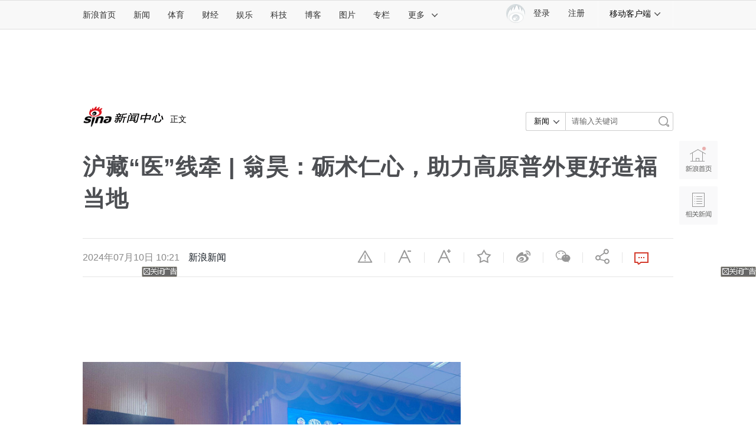

--- FILE ---
content_type: text/html
request_url: https://news.sina.com.cn/zx/gj/2024-07-10/doc-inccsatv5934593.shtml
body_size: 25687
content:


<!DOCTYPE html>
<!-- [ published at 2024-07-10 19:00:16 ] -->
<!-- LLTJ_MT:name ="新浪新闻" -->

<html>
<head>
<meta charset="utf-8"/>
<meta http-equiv="Content-type" content="text/html; charset=utf-8" />
<meta http-equiv="X-UA-Compatible" content="IE=edge"/>
<meta name="sudameta" content="urlpath:o/; allCIDs:374929,257,51895,200856,375875,258,38790">

<title>沪藏“医”线牵 | 翁昊：砺术仁心，助力高原普外更好造福当地_新浪新闻</title>
<meta name="keywords" content="沪藏“医”线牵 | 翁昊：砺术仁心，助力高原普外更好造福当地" />
<meta name="tags" content="" />
<meta name="description" content="第九届西藏自治区医学珠峰论坛围手术期医学大会普外科分论坛暨微创及快速康复高峰论坛，翁昊是组织者和主持人。人物小传翁昊，上..._新浪网" />
<link rel="mask-icon" sizes="any" href="//www.sina.com.cn/favicon.svg" color="red">
<meta property="og:type" content="news" />
<meta property="og:title" content="沪藏“医”线牵 | 翁昊：砺术仁心，助力高原普外更好造福当地" />
<meta property="og:description" content="沪藏“医”线牵 | 翁昊：砺术仁心，助力高原普外更好造福当地" />
<meta property="og:url" content="https://news.sina.com.cn/zx/gj/2024-07-10/doc-inccsatv5934593.shtml" />
<meta property="og:image" content="http://n.sinaimg.cn/spider20240710/384/w2048h1536/20240710/84a2-8c01735ea579b34dad5cd19e82a8f827.jpg" />
<meta name="weibo: article:create_at" content="2024-07-10 10:21:00" />

<meta property="article:published_time" content="2024-07-10T19:00:10+08:00" />
<meta property="article:author" content="" />
		
<meta name="stencil" content="PGLS000526" />
<meta name="publishid" content="nccsatv5934593" />
<meta name="comment" content="sh:comos-nccsatv5934593" />
<meta name="sudameta" content="comment_channel:sh;comment_id:comos-nccsatv5934593" />

<meta name="mediaid" content="新浪新闻">
<meta name="sudameta" content="sinaog:0" />
<meta name="mobile-agent" content="format=html5; url=https://news.sina.cn/znl/2024-07-10/detail-inccsatv5934593.d.html">
<meta name="mobile-agent" content="format=xhtml; url=https://news.sina.cn/znl/2024-07-10/detail-inccsatv5934593.d.html">
<meta name="mobile-agent" content="format=wml; url=https://news.sina.cn/znl/2024-07-10/detail-inccsatv5934593.d.html">


<!-- 栏目名： 374929 资讯 --><!-- id： nccsatv5934593 URL： https://news.sina.com.cn/zx/gj/2024-07-10/doc-inccsatv5934593.shtml -->

	<script>
		(function() {
			var ua = navigator.userAgent.toLocaleLowerCase();
			if (ua.match(/micromessenger/i) && ua.match(/windowswechat/i)) {
				window.location.href = 'https://news.sina.cn/znl/2024-07-10/detail-inccsatv5934593.d.html';
			}
		})();
	</script>
<meta content="always" name="referrer">
<meta name=jspreload content="jspreload">
<meta http-equiv="Cache-Control" content="no-transform">
<meta http-equiv="Cache-Control" content="no-siteapp">
<meta name="applicable-device" content="pc,mobile">
<meta name="MobileOptimized" content="width">
<meta name="HandheldFriendly" content="true">
<link rel="mask-icon" sizes="any" href="//www.sina.com.cn/favicon.svg " color="red">
<link rel="dns-prefetch" href="//simg.sinajs.cn ">
<link rel="dns-prefetch" href="//n3.sinaimg.cn ">
<link rel="alternate" type="application/rss+xml" href="//rss.sina.com.cn/news/marquee/ddt.xml " title="新闻中心_新浪网">
<meta name="msvalidate.01" content="0EBC6AF737F6405C0F32D73B4AA6A640" />
<meta name="apple-mobile-web-app-status-bar-style" content="black">
<meta name="viewport" content="width=device-width, initial-scale=1.0, minimum-scale=1.0, maximum-scale=1.0, user-scalable=no"/> 
<link rel="apple-touch-icon" href="//i0.sinaimg.cn/dy/news3.png ">
<link type="text/css" href="//n2.sinaimg.cn/news/comos/timeline/chunk-vendors.e9fa6e9b.css" rel="stylesheet">
<!-- 登录 css -->
<link rel="stylesheet" type="text/css" href="//i.sso.sina.com.cn/css/userpanel/v1/top_account_v2.css">
<!--天乙样式-->
<link rel="stylesheet" type="text/css" href="//news.sina.com.cn/css/pctianyi/tianyi.css">
<!-- cms统一排版 -->
<link rel="stylesheet" type="text/css" href="//n3.sinaimg.cn/default/cf7470f9/20190830/cms_style.css?t=202112091430">
<link rel="stylesheet" type="text/css" href="//finance.sina.com.cn/other/src/article-comment-2017.css">
<link href="//news.sina.com.cn/blank/pc_news_article/article-news.css" rel="stylesheet">
<link rel="stylesheet" type="text/css" href="//finance.sina.com.cn/other/src/sinapagewidgets/SinaPageExread2018.css">
<script src='//n.sinaimg.cn/news/libs/jquery-1.11.1.min.js'></script>
<!--组件加载器-->
<script charset="utf-8" type="text/javascript" src="//finance.sina.com.cn/other/src/article-widgets.min.js"></script>
<script type="text/javascript" src="//www.sinaimg.cn/home/sinaflash.js"></script>

<script type="text/javascript">
var SINA_TEXT_PAGE_INFO = {
  entry: 'account',
  channel: 'sh',
  newsid: 'comos-nccsatv5934593',
  encoding: 'utf-8',

// 是否隐藏评论入口
  hideComment: false,
  // 是否隐藏评论列表(0,1)
  hideCommentList: 0,

  // 微博分享后面的@用户uid
  uid: '2028810631',

  // 文章docid，用来检测是否已收藏
  docID: 'http://doc.sina.cn/?id=comos:nccsatv5934593',

  pagepubtime: '2024-07-10',
  difDay: 180,
  ADIDs: ["PublicRelation1","PublicRelation2","PublicRelation3","PublicRelation4","PublicRelation5","PublicRelation6","PublicRelation7","PublicRelation8","PublicRelation9","PublicRelation10","PublicRelation11","PublicRelation12","PublicRelation14","PublicRelation16"],

  // 底部微博推荐，如果没有，不填即可
  weiboGroupID: 35
};
</script>
	<script type="text/javascript">
		var feedVersion =  2017122501;
		var $SCOPE = {
			SINA_COMPONENTS: {}  //为模块化使用的对象
		};
		//设置本页面的富媒体类型的顺序
        var _SINAADS_CONF_PAGE_MEDIA_ORDER = [
"PDPS000000042133", "PDPS000000057131"
];
		/**
	   * 全局数据
	   * video_url 视频链接
	   * channel 频道
	   * newsid 新闻id
	   * group 默认为0
	   */
		var ARTICLE_DATA = {};
		window.newsPage = {
			currentDate : '20240710',
			creField : 'tianyi',
			modeField : 'pcpager_news',
			channelInfo : {
				id : 374929,	//51924-社会, 51923-国际, 51922-国内, 其他
				name : "正能量新闻"
			}
		}; 
	</script>
<!-- 360 信息流广告 相关阅读第3条 start -->
<script>
window.info360 = {
	insertAd : function(node){
		node.innerHTML = '<ins class="sinaads" data-ad-pdps="PDPS000000060670" ></ins>';
		(sinaads = window.sinaads || []).push({
			params:{
				sinaads_fail_handler : function () {
		      		var nodeP = node.parentNode;
	              	nodeP.parentNode.removeChild(nodeP);
	            }
			}
		});
	}
};
</script>
<!-- 360 信息流广告 相关阅读第3条 end -->
<meta name="sudameta" content="dataid:comos:nccsatv5934593" /></head>

<body><!-- body code begin -->

<!-- SUDA_CODE_START --> 
<script type="text/javascript"> 
//<!--
(function(){var an="V=2.1.16";var ah=window,F=document,s=navigator,W=s.userAgent,ao=ah.screen,j=ah.location.href;var aD="https:"==ah.location.protocol?"https://s":"http://",ay="beacon.sina.com.cn";var N=aD+ay+"/a.gif?",z=aD+ay+"/g.gif?",R=aD+ay+"/f.gif?",ag=aD+ay+"/e.gif?",aB=aD+"beacon.sinauda.com/i.gif?";var aA=F.referrer.toLowerCase();var aa="SINAGLOBAL",Y="FSINAGLOBAL",H="Apache",P="ULV",l="SUP",aE="UOR",E="_s_acc",X="_s_tentry",n=false,az=false,B=(document.domain=="sina.com.cn")?true:false;var o=0;var aG=false,A=false;var al="";var m=16777215,Z=0,C,K=0;var r="",b="",a="";var M=[],S=[],I=[];var u=0;var v=0;var p="";var am=false;var w=false;function O(){var e=document.createElement("iframe");e.src=aD+ay+"/data.html?"+new Date().getTime();e.id="sudaDataFrame";e.style.height="0px";e.style.width="1px";e.style.overflow="hidden";e.frameborder="0";e.scrolling="no";document.getElementsByTagName("head")[0].appendChild(e)}function k(){var e=document.createElement("iframe");e.src=aD+ay+"/ckctl.html";e.id="ckctlFrame";e.style.height="0px";e.style.width="1px";e.style.overflow="hidden";e.frameborder="0";e.scrolling="no";document.getElementsByTagName("head")[0].appendChild(e)}function q(){var e=document.createElement("script");e.src=aD+ay+"/h.js";document.getElementsByTagName("head")[0].appendChild(e)}function h(aH,i){var D=F.getElementsByName(aH);var e=(i>0)?i:0;return(D.length>e)?D[e].content:""}function aF(){var aJ=F.getElementsByName("sudameta");var aR=[];for(var aO=0;aO<aJ.length;aO++){var aK=aJ[aO].content;if(aK){if(aK.indexOf(";")!=-1){var D=aK.split(";");for(var aH=0;aH<D.length;aH++){var aP=aw(D[aH]);if(!aP){continue}aR.push(aP)}}else{aR.push(aK)}}}var aM=F.getElementsByTagName("meta");for(var aO=0,aI=aM.length;aO<aI;aO++){var aN=aM[aO];if(aN.name=="tags"){aR.push("content_tags:"+encodeURI(aN.content))}}var aL=t("vjuids");aR.push("vjuids:"+aL);var e="";var aQ=j.indexOf("#");if(aQ!=-1){e=escape(j.substr(aQ+1));aR.push("hashtag:"+e)}return aR}function V(aK,D,aI,aH){if(aK==""){return""}aH=(aH=="")?"=":aH;D+=aH;var aJ=aK.indexOf(D);if(aJ<0){return""}aJ+=D.length;var i=aK.indexOf(aI,aJ);if(i<aJ){i=aK.length}return aK.substring(aJ,i)}function t(e){if(undefined==e||""==e){return""}return V(F.cookie,e,";","")}function at(aI,e,i,aH){if(e!=null){if((undefined==aH)||(null==aH)){aH="sina.com.cn"}if((undefined==i)||(null==i)||(""==i)){F.cookie=aI+"="+e+";domain="+aH+";path=/"}else{var D=new Date();var aJ=D.getTime();aJ=aJ+86400000*i;D.setTime(aJ);aJ=D.getTime();F.cookie=aI+"="+e+";domain="+aH+";expires="+D.toUTCString()+";path=/"}}}function f(D){try{var i=document.getElementById("sudaDataFrame").contentWindow.storage;return i.get(D)}catch(aH){return false}}function ar(D,aH){try{var i=document.getElementById("sudaDataFrame").contentWindow.storage;i.set(D,aH);return true}catch(aI){return false}}function L(){var aJ=15;var D=window.SUDA.etag;if(!B){return"-"}if(u==0){O();q()}if(D&&D!=undefined){w=true}ls_gid=f(aa);if(ls_gid===false||w==false){return false}else{am=true}if(ls_gid&&ls_gid.length>aJ){at(aa,ls_gid,3650);n=true;return ls_gid}else{if(D&&D.length>aJ){at(aa,D,3650);az=true}var i=0,aI=500;var aH=setInterval((function(){var e=t(aa);if(w){e=D}i+=1;if(i>3){clearInterval(aH)}if(e.length>aJ){clearInterval(aH);ar(aa,e)}}),aI);return w?D:t(aa)}}function U(e,aH,D){var i=e;if(i==null){return false}aH=aH||"click";if((typeof D).toLowerCase()!="function"){return}if(i.attachEvent){i.attachEvent("on"+aH,D)}else{if(i.addEventListener){i.addEventListener(aH,D,false)}else{i["on"+aH]=D}}return true}function af(){if(window.event!=null){return window.event}else{if(window.event){return window.event}var D=arguments.callee.caller;var i;var aH=0;while(D!=null&&aH<40){i=D.arguments[0];if(i&&(i.constructor==Event||i.constructor==MouseEvent||i.constructor==KeyboardEvent)){return i}aH++;D=D.caller}return i}}function g(i){i=i||af();if(!i.target){i.target=i.srcElement;i.pageX=i.x;i.pageY=i.y}if(typeof i.layerX=="undefined"){i.layerX=i.offsetX}if(typeof i.layerY=="undefined"){i.layerY=i.offsetY}return i}function aw(aH){if(typeof aH!=="string"){throw"trim need a string as parameter"}var e=aH.length;var D=0;var i=/(\u3000|\s|\t|\u00A0)/;while(D<e){if(!i.test(aH.charAt(D))){break}D+=1}while(e>D){if(!i.test(aH.charAt(e-1))){break}e-=1}return aH.slice(D,e)}function c(e){return Object.prototype.toString.call(e)==="[object Array]"}function J(aH,aL){var aN=aw(aH).split("&");var aM={};var D=function(i){if(aL){try{return decodeURIComponent(i)}catch(aP){return i}}else{return i}};for(var aJ=0,aK=aN.length;aJ<aK;aJ++){if(aN[aJ]){var aI=aN[aJ].split("=");var e=aI[0];var aO=aI[1];if(aI.length<2){aO=e;e="$nullName"}if(!aM[e]){aM[e]=D(aO)}else{if(c(aM[e])!=true){aM[e]=[aM[e]]}aM[e].push(D(aO))}}}return aM}function ac(D,aI){for(var aH=0,e=D.length;aH<e;aH++){aI(D[aH],aH)}}function ak(i){var e=new RegExp("^http(?:s)?://([^/]+)","im");if(i.match(e)){return i.match(e)[1].toString()}else{return""}}function aj(aO){try{var aL="ABCDEFGHIJKLMNOPQRSTUVWXYZabcdefghijklmnopqrstuvwxyz0123456789+/=";var D="ABCDEFGHIJKLMNOPQRSTUVWXYZabcdefghijklmnopqrstuvwxyz0123456789-_=";var aQ=function(e){var aR="",aS=0;for(;aS<e.length;aS++){aR+="%"+aH(e[aS])}return decodeURIComponent(aR)};var aH=function(e){var i="0"+e.toString(16);return i.length<=2?i:i.substr(1)};var aP=function(aY,aV,aR){if(typeof(aY)=="string"){aY=aY.split("")}var aX=function(a7,a9){for(var a8=0;a8<a7.length;a8++){if(a7[a8]==a9){return a8}}return -1};var aS=[];var a6,a4,a1="";var a5,a3,a0,aZ="";if(aY.length%4!=0){}var e=/[^A-Za-z0-9\+\/\=]/g;var a2=aL.split("");if(aV=="urlsafe"){e=/[^A-Za-z0-9\-_\=]/g;a2=D.split("")}var aU=0;if(aV=="binnary"){a2=[];for(aU=0;aU<=64;aU++){a2[aU]=aU+128}}if(aV!="binnary"&&e.exec(aY.join(""))){return aR=="array"?[]:""}aU=0;do{a5=aX(a2,aY[aU++]);a3=aX(a2,aY[aU++]);a0=aX(a2,aY[aU++]);aZ=aX(a2,aY[aU++]);a6=(a5<<2)|(a3>>4);a4=((a3&15)<<4)|(a0>>2);a1=((a0&3)<<6)|aZ;aS.push(a6);if(a0!=64&&a0!=-1){aS.push(a4)}if(aZ!=64&&aZ!=-1){aS.push(a1)}a6=a4=a1="";a5=a3=a0=aZ=""}while(aU<aY.length);if(aR=="array"){return aS}var aW="",aT=0;for(;aT<aS.lenth;aT++){aW+=String.fromCharCode(aS[aT])}return aW};var aI=[];var aN=aO.substr(0,3);var aK=aO.substr(3);switch(aN){case"v01":for(var aJ=0;aJ<aK.length;aJ+=2){aI.push(parseInt(aK.substr(aJ,2),16))}return decodeURIComponent(aQ(aP(aI,"binnary","array")));break;case"v02":aI=aP(aK,"urlsafe","array");return aQ(aP(aI,"binnary","array"));break;default:return decodeURIComponent(aO)}}catch(aM){return""}}var ap={screenSize:function(){return(m&8388608==8388608)?ao.width+"x"+ao.height:""},colorDepth:function(){return(m&4194304==4194304)?ao.colorDepth:""},appCode:function(){return(m&2097152==2097152)?s.appCodeName:""},appName:function(){return(m&1048576==1048576)?((s.appName.indexOf("Microsoft Internet Explorer")>-1)?"MSIE":s.appName):""},cpu:function(){return(m&524288==524288)?(s.cpuClass||s.oscpu):""},platform:function(){return(m&262144==262144)?(s.platform):""},jsVer:function(){if(m&131072!=131072){return""}var aI,e,aK,D=1,aH=0,i=(s.appName.indexOf("Microsoft Internet Explorer")>-1)?"MSIE":s.appName,aJ=s.appVersion;if("MSIE"==i){e="MSIE";aI=aJ.indexOf(e);if(aI>=0){aK=window.parseInt(aJ.substring(aI+5));if(3<=aK){D=1.1;if(4<=aK){D=1.3}}}}else{if(("Netscape"==i)||("Opera"==i)||("Mozilla"==i)){D=1.3;e="Netscape6";aI=aJ.indexOf(e);if(aI>=0){D=1.5}}}return D},network:function(){if(m&65536!=65536){return""}var i="";i=(s.connection&&s.connection.type)?s.connection.type:i;try{F.body.addBehavior("#default#clientCaps");i=F.body.connectionType}catch(D){i="unkown"}return i},language:function(){return(m&32768==32768)?(s.systemLanguage||s.language):""},timezone:function(){return(m&16384==16384)?(new Date().getTimezoneOffset()/60):""},flashVer:function(){if(m&8192!=8192){return""}var aK=s.plugins,aH,aL,aN;if(aK&&aK.length){for(var aJ in aK){aL=aK[aJ];if(aL.description==null){continue}if(aH!=null){break}aN=aL.description.toLowerCase();if(aN.indexOf("flash")!=-1){aH=aL.version?parseInt(aL.version):aN.match(/\d+/);continue}}}else{if(window.ActiveXObject){for(var aI=10;aI>=2;aI--){try{var D=new ActiveXObject("ShockwaveFlash.ShockwaveFlash."+aI);if(D){aH=aI;break}}catch(aM){}}}else{if(W.indexOf("webtv/2.5")!=-1){aH=3}else{if(W.indexOf("webtv")!=-1){aH=2}}}}return aH},javaEnabled:function(){if(m&4096!=4096){return""}var D=s.plugins,i=s.javaEnabled(),aH,aI;if(i==true){return 1}if(D&&D.length){for(var e in D){aH=D[e];if(aH.description==null){continue}if(i!=null){break}aI=aH.description.toLowerCase();if(aI.indexOf("java plug-in")!=-1){i=parseInt(aH.version);continue}}}else{if(window.ActiveXObject){i=(new ActiveXObject("JavaWebStart.IsInstalled")!=null)}}return i?1:0}};var ad={pageId:function(i){var D=i||r,aK="-9999-0-0-1";if((undefined==D)||(""==D)){try{var aH=h("publishid");if(""!=aH){var aJ=aH.split(",");if(aJ.length>0){if(aJ.length>=3){aK="-9999-0-"+aJ[1]+"-"+aJ[2]}D=aJ[0]}}else{D="0"}}catch(aI){D="0"}D=D+aK}return D},sessionCount:function(){var e=t("_s_upa");if(e==""){e=0}return e},excuteCount:function(){return SUDA.sudaCount},referrer:function(){if(m&2048!=2048){return""}var e=/^[^\?&#]*.swf([\?#])?/;if((aA=="")||(aA.match(e))){var i=V(j,"ref","&","");if(i!=""){return escape(i)}}return escape(aA)},isHomepage:function(){if(m&1024!=1024){return""}var D="";try{F.body.addBehavior("#default#homePage");D=F.body.isHomePage(j)?"Y":"N"}catch(i){D="unkown"}return D},PGLS:function(){return(m&512==512)?h("stencil"):""},ZT:function(){if(m&256!=256){return""}var e=h("subjectid");e.replace(",",".");e.replace(";",",");return escape(e)},mediaType:function(){return(m&128==128)?h("mediaid"):""},domCount:function(){return(m&64==64)?F.getElementsByTagName("*").length:""},iframeCount:function(){return(m&32==32)?F.getElementsByTagName("iframe").length:""}};var av={visitorId:function(){var i=15;var e=t(aa);if(e.length>i&&u==0){return e}else{return}},fvisitorId:function(e){if(!e){var e=t(Y);return e}else{at(Y,e,3650)}},sessionId:function(){var e=t(H);if(""==e){var i=new Date();e=Math.random()*10000000000000+"."+i.getTime()}return e},flashCookie:function(e){if(e){}else{return p}},lastVisit:function(){var D=t(H);var aI=t(P);var aH=aI.split(":");var aJ="",i;if(aH.length>=6){if(D!=aH[4]){i=new Date();var e=new Date(window.parseInt(aH[0]));aH[1]=window.parseInt(aH[1])+1;if(i.getMonth()!=e.getMonth()){aH[2]=1}else{aH[2]=window.parseInt(aH[2])+1}if(((i.getTime()-e.getTime())/86400000)>=7){aH[3]=1}else{if(i.getDay()<e.getDay()){aH[3]=1}else{aH[3]=window.parseInt(aH[3])+1}}aJ=aH[0]+":"+aH[1]+":"+aH[2]+":"+aH[3];aH[5]=aH[0];aH[0]=i.getTime();at(P,aH[0]+":"+aH[1]+":"+aH[2]+":"+aH[3]+":"+D+":"+aH[5],360)}else{aJ=aH[5]+":"+aH[1]+":"+aH[2]+":"+aH[3]}}else{i=new Date();aJ=":1:1:1";at(P,i.getTime()+aJ+":"+D+":",360)}return aJ},userNick:function(){if(al!=""){return al}var D=unescape(t(l));if(D!=""){var i=V(D,"ag","&","");var e=V(D,"user","&","");var aH=V(D,"uid","&","");var aJ=V(D,"sex","&","");var aI=V(D,"dob","&","");al=i+":"+e+":"+aH+":"+aJ+":"+aI;return al}else{return""}},userOrigin:function(){if(m&4!=4){return""}var e=t(aE);var i=e.split(":");if(i.length>=2){return i[0]}else{return""}},advCount:function(){return(m&2==2)?t(E):""},setUOR:function(){var aL=t(aE),aP="",i="",aO="",aI="",aM=j.toLowerCase(),D=F.referrer.toLowerCase();var aQ=/[&|?]c=spr(_[A-Za-z0-9]{1,}){3,}/;var aK=new Date();if(aM.match(aQ)){aO=aM.match(aQ)[0]}else{if(D.match(aQ)){aO=D.match(aQ)[0]}}if(aO!=""){aO=aO.substr(3)+":"+aK.getTime()}if(aL==""){if(t(P)==""){aP=ak(D);i=ak(aM)}at(aE,aP+","+i+","+aO,365)}else{var aJ=0,aN=aL.split(",");if(aN.length>=1){aP=aN[0]}if(aN.length>=2){i=aN[1]}if(aN.length>=3){aI=aN[2]}if(aO!=""){aJ=1}else{var aH=aI.split(":");if(aH.length>=2){var e=new Date(window.parseInt(aH[1]));if(e.getTime()<(aK.getTime()-86400000*30)){aJ=1}}}if(aJ){at(aE,aP+","+i+","+aO,365)}}},setAEC:function(e){if(""==e){return}var i=t(E);if(i.indexOf(e+",")<0){i=i+e+","}at(E,i,7)},ssoInfo:function(){var D=unescape(aj(t("sso_info")));if(D!=""){if(D.indexOf("uid=")!=-1){var i=V(D,"uid","&","");return escape("uid:"+i)}else{var e=V(D,"u","&","");return escape("u:"+unescape(e))}}else{return""}},subp:function(){return t("SUBP")}};var ai={CI:function(){var e=["sz:"+ap.screenSize(),"dp:"+ap.colorDepth(),"ac:"+ap.appCode(),"an:"+ap.appName(),"cpu:"+ap.cpu(),"pf:"+ap.platform(),"jv:"+ap.jsVer(),"ct:"+ap.network(),"lg:"+ap.language(),"tz:"+ap.timezone(),"fv:"+ap.flashVer(),"ja:"+ap.javaEnabled()];return"CI="+e.join("|")},PI:function(e){var i=["pid:"+ad.pageId(e),"st:"+ad.sessionCount(),"et:"+ad.excuteCount(),"ref:"+ad.referrer(),"hp:"+ad.isHomepage(),"PGLS:"+ad.PGLS(),"ZT:"+ad.ZT(),"MT:"+ad.mediaType(),"keys:","dom:"+ad.domCount(),"ifr:"+ad.iframeCount()];return"PI="+i.join("|")},UI:function(){var e=["vid:"+av.visitorId(),"sid:"+av.sessionId(),"lv:"+av.lastVisit(),"un:"+av.userNick(),"uo:"+av.userOrigin(),"ae:"+av.advCount(),"lu:"+av.fvisitorId(),"si:"+av.ssoInfo(),"rs:"+(n?1:0),"dm:"+(B?1:0),"su:"+av.subp()];return"UI="+e.join("|")},EX:function(i,e){if(m&1!=1){return""}i=(null!=i)?i||"":b;e=(null!=e)?e||"":a;return"EX=ex1:"+i+"|ex2:"+e},MT:function(){return"MT="+aF().join("|")},V:function(){return an},R:function(){return"gUid_"+new Date().getTime()}};function ax(){var aK="-",aH=F.referrer.toLowerCase(),D=j.toLowerCase();if(""==t(X)){if(""!=aH){aK=ak(aH)}at(X,aK,"","weibo.com")}var aI=/weibo.com\/reg.php/;if(D.match(aI)){var aJ=V(unescape(D),"sharehost","&","");var i=V(unescape(D),"appkey","&","");if(""!=aJ){at(X,aJ,"","weibo.com")}at("appkey",i,"","weibo.com")}}function d(e,i){G(e,i)}function G(i,D){D=D||{};var e=new Image(),aH;if(D&&D.callback&&typeof D.callback=="function"){e.onload=function(){clearTimeout(aH);aH=null;D.callback(true)}}SUDA.img=e;e.src=i;aH=setTimeout(function(){if(D&&D.callback&&typeof D.callback=="function"){D.callback(false);e.onload=null}},D.timeout||2000)}function x(e,aH,D,aI){SUDA.sudaCount++;if(!av.visitorId()&&!L()){if(u<3){u++;setTimeout(x,500);return}}var i=N+[ai.V(),ai.CI(),ai.PI(e),ai.UI(),ai.MT(),ai.EX(aH,D),ai.R()].join("&");G(i,aI)}function y(e,D,i){if(aG||A){return}if(SUDA.sudaCount!=0){return}x(e,D,i)}function ab(e,aH){if((""==e)||(undefined==e)){return}av.setAEC(e);if(0==aH){return}var D="AcTrack||"+t(aa)+"||"+t(H)+"||"+av.userNick()+"||"+e+"||";var i=ag+D+"&gUid_"+new Date().getTime();d(i)}function aq(aI,e,i,aJ){aJ=aJ||{};if(!i){i=""}else{i=escape(i)}var aH="UATrack||"+t(aa)+"||"+t(H)+"||"+av.userNick()+"||"+aI+"||"+e+"||"+ad.referrer()+"||"+i+"||"+(aJ.realUrl||"")+"||"+(aJ.ext||"");var D=ag+aH+"&gUid_"+new Date().getTime();d(D,aJ)}function aC(aK){var i=g(aK);var aI=i.target;var aH="",aL="",D="";var aJ;if(aI!=null&&aI.getAttribute&&(!aI.getAttribute("suda-uatrack")&&!aI.getAttribute("suda-actrack")&&!aI.getAttribute("suda-data"))){while(aI!=null&&aI.getAttribute&&(!!aI.getAttribute("suda-uatrack")||!!aI.getAttribute("suda-actrack")||!!aI.getAttribute("suda-data"))==false){if(aI==F.body){return}aI=aI.parentNode}}if(aI==null||aI.getAttribute==null){return}aH=aI.getAttribute("suda-actrack")||"";aL=aI.getAttribute("suda-uatrack")||aI.getAttribute("suda-data")||"";sudaUrls=aI.getAttribute("suda-urls")||"";if(aL){aJ=J(aL);if(aI.tagName.toLowerCase()=="a"){D=aI.href}opts={};opts.ext=(aJ.ext||"");aJ.key&&SUDA.uaTrack&&SUDA.uaTrack(aJ.key,aJ.value||aJ.key,D,opts)}if(aH){aJ=J(aH);aJ.key&&SUDA.acTrack&&SUDA.acTrack(aJ.key,aJ.value||aJ.key)}}if(window.SUDA&&Object.prototype.toString.call(window.SUDA)==="[object Array]"){for(var Q=0,ae=SUDA.length;Q<ae;Q++){switch(SUDA[Q][0]){case"setGatherType":m=SUDA[Q][1];break;case"setGatherInfo":r=SUDA[Q][1]||r;b=SUDA[Q][2]||b;a=SUDA[Q][3]||a;break;case"setPerformance":Z=SUDA[Q][1];break;case"setPerformanceFilter":C=SUDA[Q][1];break;case"setPerformanceInterval":K=SUDA[Q][1]*1||0;K=isNaN(K)?0:K;break;case"setGatherMore":M.push(SUDA[Q].slice(1));break;case"acTrack":S.push(SUDA[Q].slice(1));break;case"uaTrack":I.push(SUDA[Q].slice(1));break}}}aG=(function(D,i){if(ah.top==ah){return false}else{try{if(F.body.clientHeight==0){return false}return((F.body.clientHeight>=D)&&(F.body.clientWidth>=i))?false:true}catch(aH){return true}}})(320,240);A=(function(){return false})();av.setUOR();var au=av.sessionId();window.SUDA=window.SUDA||[];SUDA.sudaCount=SUDA.sudaCount||0;SUDA.log=function(){x.apply(null,arguments)};SUDA.acTrack=function(){ab.apply(null,arguments)};SUDA.uaTrack=function(){aq.apply(null,arguments)};U(F.body,"click",aC);window.GB_SUDA=SUDA;GB_SUDA._S_pSt=function(){};GB_SUDA._S_acTrack=function(){ab.apply(null,arguments)};GB_SUDA._S_uaTrack=function(){aq.apply(null,arguments)};window._S_pSt=function(){};window._S_acTrack=function(){ab.apply(null,arguments)};window._S_uaTrack=function(){aq.apply(null,arguments)};window._S_PID_="";if(!window.SUDA.disableClickstream){y()}try{k()}catch(T){}})();
//-->
</script> 
<noScript> 
<div style='position:absolute;top:0;left:0;width:0;height:0;visibility:hidden'><img width=0 height=0 src='//beacon.sina.com.cn/a.gif?noScript' border='0' alt='' /></div> 
</noScript> 
<!-- SUDA_CODE_END -->

<!-- SSO_GETCOOKIE_START -->
<script type="text/javascript">var sinaSSOManager=sinaSSOManager||{};sinaSSOManager.getSinaCookie=function(){function dc(u){if(u==undefined){return""}var decoded=decodeURIComponent(u);return decoded=="null"?"":decoded}function ps(str){var arr=str.split("&");var arrtmp;var arrResult={};for(var i=0;i<arr.length;i++){arrtmp=arr[i].split("=");arrResult[arrtmp[0]]=dc(arrtmp[1])}return arrResult}function gC(name){var Res=eval("/"+name+"=([^;]+)/").exec(document.cookie);return Res==null?null:Res[1]}var sup=dc(gC("SUP"));if(!sup){sup=dc(gC("SUR"))}if(!sup){return null}return ps(sup)};</script>
<!-- SSO_GETCOOKIE_END -->

<script type="text/javascript">new function(r,s,t){this.a=function(n,t,e){if(window.addEventListener){n.addEventListener(t,e,false);}else if(window.attachEvent){n.attachEvent("on"+t,e);}};this.b=function(f){var t=this;return function(){return f.apply(t,arguments);};};this.c=function(){var f=document.getElementsByTagName("form");for(var i=0;i<f.length;i++){var o=f[i].action;if(this.r.test(o)){f[i].action=o.replace(this.r,this.s);}}};this.r=r;this.s=s;this.d=setInterval(this.b(this.c),t);this.a(window,"load",this.b(function(){this.c();clearInterval(this.d);}));}(/http:\/\/www\.google\.c(om|n)\/search/, "http://keyword.sina.com.cn/searchword.php", 250);</script>
<!-- body code end -->

<!-- import sinaads.js start-->
    <script>(function(d,s,id){var s,n=d.getElementsByTagName(s)[0];if(d.getElementById(id))return;s=d.createElement(s);s.id=id;s.setAttribute('charset','utf-8');s.src='//d'+Math.floor(0+Math.random()*(9-0+1))+'.sina.com.cn/litong/zhitou/sinaads/release/sinaads.js';n.parentNode.insertBefore(s,n);})(document,'script','sinaads-script');</script>
<!-- import sinaads.js end-->

<!--主导航-->
<div class="sina-header" id="sina-header">
    <div class="sina-header-inner">
        <div class="sina-nav">
            <ul class="nav-list">
                <li class="first" data-sudaclick="nav_home_p"><a href="http://www.sina.com.cn/">新浪首页</a></li>
                <li data-sudaclick="nav_news_p"><a href="http://news.sina.com.cn/">新闻</a></li>
                <li data-sudaclick="nav_sports_p"><a href="http://sports.sina.com.cn/">体育</a></li>
                <li data-sudaclick="nav_finance_p"><a href="http://finance.sina.com.cn/">财经</a></li>
                <li data-sudaclick="nav_ent_p"><a href="http://ent.sina.com.cn/">娱乐</a></li>
                <li data-sudaclick="nav_tech_p"><a href="http://tech.sina.com.cn/">科技</a></li>
                <li data-sudaclick="nav_blog_p"><a href="http://blog.sina.com.cn/">博客</a></li>
                <li data-sudaclick="nav_photo_p"><a href="http://photo.sina.com.cn/">图片</a></li>
                <li data-sudaclick="nav_zhuanlan_p"><a href="http://zhuanlan.sina.com.cn/">专栏</a></li>
                <li class="last" data-sudaclick="topnav_more"><a href="#" class="more" data-action="dropdown" data-target="more">更多<i class="icon icon-arrow"></i></a></li>
                <!--鼠标滑过更多<a>标签添加class="sina15-on"-->
            </ul>
            <ul id="more" class="nav-others">
                <li><a data-sudaclick="nav_auto_p" href="http://auto.sina.com.cn/">汽车</a><a data-sudaclick="nav_edu_p" href="http://edu.sina.com.cn/">教育</a><a data-sudaclick="nav_fashion_p" href="http://fashion.sina.com.cn/">时尚</a><a data-sudaclick="nav_eladies_p" href="http://eladies.sina.com.cn/">女性</a><a data-sudaclick="nav_astro_p" href="http://astro.sina.com.cn/">星座</a><a data-sudaclick="nav_health_p" href="http://health.sina.com.cn/">健康</a></li>
                <li><a data-sudaclick="nav_leju_p" href="http://www.leju.com/#source=pc_sina_dbdh1&source_ext=pc_sina">房产</a><a data-sudaclick="nav_history_p"  href="http://history.sina.com.cn/">历史</a><a data-sudaclick="nav_video_p" href="http://video.sina.com.cn/">视频</a><a data-sudaclick="nav_collection_p" href="http://collection.sina.com.cn/">收藏</a><a data-sudaclick="nav_baby_p" href="http://baby.sina.com.cn/">育儿</a><a data-sudaclick="nav_book_p" href="http://book.sina.com.cn/">读书</a></li>
                <li class="nav-others-last"><a data-sudaclick="nav_fo_p" href="http://fo.sina.com.cn/">佛学</a><a data-sudaclick="nav_games_p" href="http://games.sina.com.cn/">游戏</a><a data-sudaclick="nav_travel_p" href="http://travel.sina.com.cn/">旅游</a><a data-sudaclick="nav_mail_p" href="http://mail.sina.com.cn/">邮箱</a><a data-sudaclick="nav_guide_p" href="http://news.sina.com.cn/guide/">导航</a></li>
            </ul>
        </div>
        <!--通行证组件start-->
        <div class="sina-client">
            <div class="sina-client-tl">
                <a class="more" href="#" data-action="dropdown" data-target="mobileclient">移动客户端<i class="icon icon-arrow"></i></a>
            </div>
            <ul id="mobileclient" class="dropdown">
                <li><a data-sudaclick="nav_app_weibo_p" href="http://m.sina.com.cn/m/weibo.shtml" target="_blank"><i class="ico-client ico-weibo"></i>新浪微博</a></li>
                <li><a data-sudaclick="nav_app_news_p" href="http://news.sina.com.cn/m/sinanews.html" target="_blank"><i class="ico-client ico-news"></i>新浪新闻</a></li>
				<li><a data-sudaclick="nav_app_finance_p" suda-uatrack="key=finapp_pc&value=nav" href="http://finance.sina.com.cn/mobile/comfinanceweb.shtml?source=daohang01" target="_blank"><i class="ico-client ico-finance"></i>新浪财经</a></li>
                <li><a data-sudaclick="nav_app_sports_p" href="http://m.sina.com.cn/m/sinasports.shtml" target="_blank"><i class="ico-client ico-sports"></i>新浪体育</a></li>
				<li><a href="http://zhongce.sina.com.cn/about/app" target="_blank" data-sudaclick="nav_app_zhongce_p"><i class="ico-client ico-zhongce"></i>新浪众测</a></li>
                <li><a data-sudaclick="nav_app_blog_p" href="http://blog.sina.com.cn/lm/z/app/" target="_blank"><i class="ico-client ico-blog"></i>新浪博客</a></li>
                <li><a data-sudaclick="nav_app_video_p" href="http://video.sina.com.cn/app" target="_blank"><i class="ico-client ico-video"></i>新浪视频</a></li>
                <li><a data-sudaclick="nav_app_game_p" href="http://games.sina.com.cn/o/kb/12392.shtml" target="_blank"><i class="ico-client ico-games"></i>新浪游戏</a></li>
                <li><a data-sudaclick="nav_app_weather_p" href="http://m.sina.com.cn/m/weather.shtml" target="_blank"><i class="ico-client ico-weather"></i>天气通</a></li>
            </ul>
        </div>
        <!-- 我的收藏start -->
        <div class="my-favor" id="my_favor" style="display:none;">
            <a data-sudaclick="nav_myfav_p" href="http://my.sina.com.cn/#location=fav" target="_blank"><i></i>我的收藏</a>
        </div>

        <!-- 我的收藏end -->
        <div id="SI_User" class="TAP14">
            <div class="ac-rgst"><a data-sudaclick="nav_passport_i" href="https://login.sina.com.cn/signup/signup?entry=news" class="msg-link" target="_blank">注册</a></div>
            <div class="ac-login">
                <div class="ac-login-cnt " data-sudaclick="nav_passport_i"><a href="#" class="" data-sudaclick="nav_login_i"><span class="thumb"><img src="//i.sso.sina.com.cn/images/login/thumb_default.png"></span><span class="log-links">登录</span></a></div>
            </div>
        </div>

    </div>
</div>
<!--/主导航-->
<!--页面顶导 end-->

<!-- main content start -->
<div class="main-content w1240">
		<!-- 顶部通栏广告 start -->
	<div class="top-banner clearfix">
	<!-- top ad start -->
	<div class="tb-left">
		<!--顶部1000*90通栏  国内  2017/11  wenjing8  begin-->
		<ins class="sinaads" data-ad-pdps="PDPS000000055137"></ins>
		<script>(sinaads = window.sinaads || []).push({});</script>
			</div>
	<!-- top ad end -->
	<div class="tb-right clearfix">
		<span class='app-logo'><img src="//n.sinaimg.cn/finance/page/ent/images/sina_logo.png" width="51" height="76" alt="新浪新闻客户端" /></span>
		<span class='app-code'><img src="//n.sinaimg.cn/default/c0883aa7/20210107/push_qrcode.png" width="75" height="75" alt="新浪新闻客户端" /></span>
	</div>
</div>
    <!-- 顶部通栏广告 end -->
	
	<!-- 面包削 search start -->
	<!--cID=374929, colID=374929, subCID=374929, thirdCID=third_cid, final=374929 BoYan -->	<div class="path-search" data-sudaclick="cnav_breadcrumbs_p">
        <div class="path">
						<h1 class="channel-logo"><a data-sudaclick="cnav_logo_news_p" href="https://news.sina.com.cn/" target="_blank"><span>新闻中心</span></a></h1>
			           
            <div class="channel-path"  data-sudaclick="cnav_breadcrumbs_p">
				
                <!--
				<a href="">新浪新闻</a><span class="spliter">></span>
				-->
                <span>正文</span>            </div>
        </div>
		<div class="search ent-search" id='ent_search' data-sudaclick="cnav_search_p"  style="">
            <form action="//search.sina.com.cn/" name="cheadSearchForm" id="all_search" method="get"
                  target="_blank" style="position: relative;">
                <select name="c" id="search_type" style="visibility: hidden;">
                    <option value="news">新闻</option>
                    <option value="img">图片</option>
                    <option value="video">视频</option>
                </select>
                <input type="hidden" name="ie" value="utf-8">
                <div class="search_div">
                    <input type="text" id="search_input" name="q" value="请输入关键词" onfocus="if(this.value == '请输入关键词') this.value = ''" onblur="if(this.value =='') this.value = '请输入关键词'" autocomplete="off"><input type="submit" id="search_submit" value="">
                </div>
            </form>
        </div>
    </div>
	<!-- 面包削 search end -->

	<h1 class="main-title">沪藏“医”线牵 | 翁昊：砺术仁心，助力高原普外更好造福当地</h1>

	<!-- page-tools start -->
	<style type="text/css">
	.top-bar-inner .second-title{font-size: 18px;width: 600px;}
	@media screen and (min-width:768px) and (max-width:1480px){
		.top-bar-inner .second-title{width: 400px;}
	}
</style>
<div class='top-bar-wrap' id='top_bar_wrap'>
	<div class="top-bar ani" id='top_bar'>
		<div class="top-bar-inner clearfix">
			<div class="second-title">沪藏“医”线牵 | 翁昊：砺术仁心，助力高原普外更好造福当地</div>
			<div class="date-source" data-sudaclick="share_1-0">
				<span class="date">2024年07月10日 10:21</span>
				<a href="https://m.whb.cn/commonDetail/939645" target="_blank" class="source" data-sudaclick="content_media_p" rel="nofollow">新浪新闻</a>			</div>
			<div class="page-tools">
				<span class="tool-icon tool-des-fs first" data-sudaclick="content_smallerfont_i"><a ani-click='scaleDes'  node-type='decrease-fs' href="javascript:;" title="缩小字体" class="ani">缩小字体</a></span>
				<span class="tool-icon tool-ins-fs" data-sudaclick="content_biggerfont_i"><a ani-click="scaleIns" ani-hover="bounceFromTop" node-type="increase-fs" href="javascript:;" title="放大字体" >放大字体</a></span>
				<span class="tool-icon tool-fav" data-sudaclick="content_fav_p"><a ani-hover='bounceFromTop' node-type='add-fav' href="javascript:;" title="收藏本页">收藏</a></span>
				<span class="tool-icon tool-wb" data-sudaclick="content_weiboshare_i"><a ani-hover='bounceFromTop' node-type='share-wb' href="javascript:;" data-share='weibo' title="分享到微博">微博</a></span>
				<span class="tool-icon tool-wx" data-sudaclick="content_wechatshare_i"><a ani-hover='bounceFromTop' node-type='share-wx' href="javascript:;" data-share='weixin' title="分享到微信">微信</a></span>
				<span class="tool-icon tool-share"><a ani-hover='bounceFromTop' node-type='share-more' data-action="dropdown" data-target='share_more' href="javascript:;" title="更多分享">分享</a></span>
								<span class="tool-cmt"><a data-sudaclick="content_commentbutton_i" ani-hover='bounceFromTop' node-type='comment' href="javascript:;"><span class="icon-comment"></span><span class="num" node-type='comment-num' >0</span></a></span>
								<div class='share-more-list' style='display:none;' id='share_more'>
					<span  class='tool-share-qq' data-sudaclick="content_qqshare_i"><a href="javascript:;" data-share='qq' title="分享到QQ"><i class="qq"></i>腾讯QQ</a></span>
					<span  class='tool-share-qqzone' data-sudaclick="content_qzoneshare_i"><a href="javascript:;" data-share='qzone' title="分享到QQ空间"><i class="qzone"></i>QQ空间</a></span>
				</div>
			</div>
		</div>
	</div>
</div>
	<!-- page-tools end -->
	
	<!-- 正文 start -->
	<div class="article-content clearfix" id='article_content'>
		<!-- 左侧 start -->
		<div class="article-content-left">
						<!-- 正文广告top start -->
            <div class="ad top-ad">
				<ins class="sinaads" data-ad-pdps="PDPS000000060750"></ins>
    			<script>(sinaads = window.sinaads || []).push({});</script>
			</div>
            <!-- 正文广告top end -->
						<!-- 引文 start -->
			
			<!-- 引文 end -->
			<!-- 正文 start -->
			<div class="article" id="article">
				<p cms-style="font-L "></p><div class="img_wrapper"><img src="//k.sinaimg.cn/n/spider20240710/384/w2048h1536/20240710/84a2-8c01735ea579b34dad5cd19e82a8f827.jpg/w700d1q75cms.jpg?by=cms_fixed_width" id="0"/><span class="img_descr"></span></div><p cms-style="font-L">　　   第九届西藏自治区医学珠峰论坛围手术期医学大会普外科分论坛暨微创及快速康复高峰论坛，翁昊是组织者和主持人。  </p><p cms-style="font-L">　　<font cms-style="font-L strong-Bold">人物小传 </font></p><p cms-style="font-L">　　<font cms-style="font-L strong-Bold">翁昊，上海交通大学医学院附属新华医院普外科副主任医师，援藏任日喀则市人民医院普外科主任。</font></p><p cms-style="font-L">　　砺术仁心，是上海交通大学医学院附属新华医院普外科的科训，也是翁昊援藏的初心。援藏一年，翁昊完成各类手术近200台，带教腹腔镜胆囊切除、胃穿孔修补术100余台。带领本地主任完成多台复杂手术，包括腹腔镜胰十二指肠切除术、腹腔镜胃癌根治术、半肝切除术等，助力高原普外向前发展。</p><div class="img_wrapper"><img src="//k.sinaimg.cn/n/spider20240710/119/w1439h1080/20240710/5822-258902f318a799018e622c6c5b2960b1.jpg/w700d1q75cms.jpg?by=cms_fixed_width" id="1"/><span class="img_descr"></span></div><p cms-style="font-L">　　   翁昊（右）给4岁小儿实施ERCP。  </p><p cms-style="font-L">　　<font cms-style="font-L strong-Bold">排除万难，成功为4岁患儿实施ERCP</font></p><p cms-style="font-L">　　ERCP，是“经内镜逆行胰胆管造影术”的英语单词首字母缩略语，因操作难度大、技术含量高，被业内人士称为“消化内镜皇冠上最璀璨的明珠”。援藏一年，翁昊在日喀则市人民医院开展ERCP胆管取石或支架引流术50余例。其中一例患者年仅4岁，创下西藏全区ERCP操作年龄最小纪录。 </p><p cms-style="font-L">　　患儿次仁（化名）因胆总管结石合并急性胆管炎，出现剧烈腹痛呕吐和梗阻性黄疸。在此之前，西藏没有成功开展过如此低龄患儿ERCP的先例。小儿胃肠道是否可过成人十二指肠镜？未发育好的十二指肠乳头是否可进行取石治疗？肝功能不全及俯卧位状态下，全麻是否存在风险？……翁昊最终决定排除万难，为患儿提供最优化的内镜治疗，用时仅20分钟。术后，小朋友顺利出院。</p><p cms-style="font-L">　　5年前，ERCP由新华医院援藏专家、副主任医师赵铭宁引入当地。如今，在翁昊的悉心带教下，本地医生阿旺索朗、丁伟已掌握ERCP诊治流程及要点，并可实施基本操作。医疗技术的一脉相承，充分体现了上海援藏医疗队“以院包科”对口支援日喀则市人民医院的优势。</p><div class="img_wrapper"><img src="//k.sinaimg.cn/n/spider20240710/578/w1702h1276/20240710/2ba9-0fa89ac1e3e179cc3b6a5a80d92d1bb6.jpg/w700d1q75cms.jpg?by=cms_fixed_width" id="2"/><span class="img_descr"></span></div><p cms-style="font-L">　　   翁昊（左）实施腹腔镜胆囊切除手术。  </p><p cms-style="font-L">　　<font cms-style="font-L strong-Bold">不辱使命，同时抢救2例车祸休克患者</font></p><p cms-style="font-L">　　今年3月19日傍晚，日喀则市亚东县发生车祸。当晚23点，2名危重伤者被送至日喀则市人民医院。多学科会诊判断：须争分夺秒止血！“接力棒”给到普外科，翁昊一马当先，与普外科二线值班金美主任讨论后，决定两台手术同时进行。</p><p cms-style="font-L">　　“35岁的患者情况更危急，腹腔内吸出的积血多达3000ml，人体75%的血液已流失！”翁昊迅速缝合裂口，又将腹腔内的积血过滤后重新回输，维系患者生命。</p><p cms-style="font-L">　　第一台手术结束，翁昊无缝衔接进入正在进行的第二台手术，丁伟从旁协助。因患者脾脏上极近脾门处有长4cm、深1cm的裂口，且无法缝合止血，翁昊利用电凝+止血纱布填塞的方法对脾脏裂口进行处理，既保住了脾脏，又有效止血。</p><p cms-style="font-L">　　凌晨4点，翁昊走出手术室，“第一次同时抢救2例严重多发伤伴休克患者，累肯定是累的，所幸不辱使命”。翁昊还多次深夜至拉孜县、萨迦县及其他地区参与伤员的手术或会诊，帮助病患转危为安。</p><div class="img_wrapper"><img src="//k.sinaimg.cn/n/spider20240710/585/w1706h1279/20240710/77a8-649aeb406a2b1bafa116a4f15786ee7a.jpg/w700d1q75cms.jpg?by=cms_fixed_width" id="3"/><span class="img_descr"></span></div><p cms-style="font-L">　　   翁昊（右一）为患者实施后腹膜巨大肿瘤切除手术。  </p><p cms-style="font-L">　　<font cms-style="font-L strong-Bold">传授微创手术经验，打造带不走的人才队伍</font></p><p cms-style="font-L">　　今年6月，第九届西藏自治区医学珠峰论坛围手术期医学大会普外科分论坛暨微创及快速康复高峰论坛举办，大会的腹腔镜手术演示及学术讲座均全程线上直播。“要将上海和全国普外微创技术的先进经验传授给当地，打造带不走的人才队伍。”作为论坛组织者和主持人的翁昊说。</p><p cms-style="font-L">　　除了日常手术、带教、培训，翁昊还积极参与科研、科普，带领当地医生共同申报日喀则市自然科学基金（联合）项目、自治区自然基金组团式援藏项目各1项，参与编写《高原病解码——助你健康高原行》科普书刊，并完成西藏电视台高原胆石症的科普视频录制。</p><p cms-style="font-L">　　翁昊觉得，援藏行收获颇丰，“生活方面，我在日喀则坚持锻炼，成功减重十余斤。工作方面，完成多项高难度手术，进一步磨炼手术技术，职业成就感提升。带教的徒弟也进步明显，未来可期。此前，我与当地巴桑主任共同商讨制定了普外科三年发展规划”。今年9月，普外科次仁主任将到上海新华医院参与为期一年的“西部之光”进修项目。未来，包括翁昊在内的新华普外专家们仍将通过线上会诊、现场参会等形式，助力日喀则市人民医院普外科成为特色优、技术新、实力强的科室，更好造福当地。</p><p cms-style="font-L">　　  文：本报记者 付鑫鑫</p><p cms-style="font-L">　　   图：采访对象提供</p><p cms-style="font-L">　　   编辑：付鑫鑫</p><p cms-style="font-L">　　   责任编辑：范兵 </p>
								
				  
				
				

				
			</div>
						<!-- t id="news_web_article_v2017_fold" _pos="正文页折叠" _live=true -->
						<div id="timeline_pc_tmpl"></div>
			<!-- 正文 end -->
						<!--通发页正文下方文字链广告 2022/12/29 王鑫 start-->
			<div style="margin: 20px auto -20px; font-size:14px;">
				<ins class="sinaads" data-ad-pdps="PDPS000000067953" data-ad-width="880" data-ad-height="30" data-ad-type="embed"></ins>
				<script>
					(sinaads = window.sinaads || []).push({});
				</script>
			</div>
						<!-- 文章关键字 begin -->
			<div class="article-bottom clearfix" id='article-bottom'>
			<div class="btns">
		<!-- <a href="javascript:;" node-type='print-page' class="btn-icon btn-print" data-sudaclick="content_print_i">打印网页</a> -->
				
		<!-- a href="https://news.sina.com.cn/feedback/post.html?_=111" target="_blank" class="btn-icon btn-feedback" data-sudaclick="content_feedback_p">我要反馈</a -->
	</div>
</div>
			<!-- 文章关键字 end -->
			
<div id="wxFollow"></div>


			
						<!--通发页评论上方640*90通栏 2018/03/13 xiaofei start-->
			<div style="margin: 20px auto -20px;">
				<ins class="sinaads" data-ad-pdps="PDPS000000065807"></ins>
				<script>
					(sinaads = window.sinaads || []).push({});
				</script>
			</div>
			<!--评论模块-->
            <div class="blk-comment" id="wrap_bottom_omment">
                <div id="bottom_sina_comment" class=" sina-comment-wrap">
                </div>
            </div>
			<!--通发页评论下方文字链广告 2022/12/29 王鑫 start-->
			<div style="margin: 20px auto -20px; font-size:14px;">
				<ins class="sinaads" data-ad-pdps="PDPS000000067954" data-ad-width="880" data-ad-height="30" data-ad-type="embed"></ins>
				<script>
					(sinaads = window.sinaads || []).push({});
				</script>
			</div>
			<style>
@media screen and (min-width:1480px) {
    .tab-related-wrap .tab_related_app_imglink {
        background-color:#fff;
		background-image:url("//n.sinaimg.cn/finance/500/w200h300/20200714/9166-iwhseiu3078640.png");
		background-image:-webkit-image-set(url("//n.sinaimg.cn/finance/500/w200h300/20200714/9166-iwhseiu3078640.png") 1x, url("//n.sinaimg.cn/finance/200/w400h600/20200714/cf00-iwhseiu3078766.png") 2x);
        background-repeat:no-repeat;
        background-position:0 0;
        background-size:100% 100%;
        width:200px;
        height:300px;
        display:block;
        overflow:hidden;
        line-height:1000px;
        font-size:0;
        margin-top:10px;
        padding:0
    }
}
@media screen and (min-width:768px) and (max-width:1480px) {
    .tab-related-wrap .tab_related_app_imglink {
        font-size:16px;
        color:#323953!important;
        line-height:56px;
        background:0 0;
        min-width:205px;
        height:56px;
        margin:0 0 0 20px;
        display:block
    }
}
</style>
<div class='blk-related clearfix' id='tab_related'>
                <div class='tab-related-wrap'>
                    <div class='tab-related'  id='tab_related_btn'>
                        <a href="javascript:;" id='tab01_btn01' class='cur' data-sudaclick="relativenews_tab_i">相关新闻
                            <span class="angle"></span>
                        </a>
						<a class="tab_related_app_imglink" data-sudaclick="sf_cjapp_xgxxbelow_p" href="https://finance.sina.com.cn/mobile/comfinanceweb.shtml?source=xwzxzhengwen01" target="_blank">投资热点尽在新浪财经APP&gt;</a>
                    </div>
                </div>
                <div class='tab-cont-related'>
                    <div id='tab01_cont01'  data-sudaclick="relativenews_feed_p">
                        <!-- 天乙feed 容器 start -->
                        <div id="tycard_list" class="ty-feed-card-container">
                            <div class="cardlist-a__tip" node-type="tip" style="display:none;"></div>
                            <div class="cardlist-a__list" node-type="list"></div>
                            <div class="cardlist-a__loading" node-type="loading">加载中<s class="icon-loading"></s></div>
                            <div class="cardlist-a__more" node-type="more" style="display:none;">点击加载更多</div>
                            <div class="cardlist-a__pager" node-type="pager" style="display:none;"></div>
                        </div>
                        <!-- 天乙feed 容器 end -->
                    </div>
                    <div id='tab01_cont02' style='display:none;'  data-sudaclick="related_weibo">
                        <iframe id='related_wb' frameborder="0" height="500" width="640" marginheight="0" marginwidth="0" scrolling="no" allowfullscreen="true" src=""></iframe>
                    </div>
                </div>
            </div>
			<!-- tab_related end -->
					</div>
		<!-- 左侧 end -->
				<!-- 右侧 start -->
		<div class="article-content-right">
			<!-- 广告 -->
			<div class="right-side-ad1">
				<!-- 图片新闻上方广告 -->
				<ins class="sinaads" data-ad-pdps="PDPS000000042133"></ins>
				<script>(sinaads = window.sinaads || []).push({});</script>
            </div>

			<!-- 阅读排行榜/评论排行榜 -->
			<div class="news-read-comment" id="read-comment">
	<div class="tlt">
		<a href="http://news.sina.com.cn/hotnews/" class="read cur" data-sudaclick="right_hotnews_p"><i class="angle"></i>阅读排行榜</a>
		<a href="http://news.sina.com.cn/hotnews/" class="comment" data-sudaclick="right_hotcomments_p"><i class="angle"></i>评论排行榜</a>
		<span class="slash"></span>
	</div>
	<div class="rc-context read-context" data-sudaclick="right_hotnews_p" style="display: block;">
		<div class="interfaceData"></div>
		<div class="botData">
			<ul class="hot-news-ul">
						<li>
				<span class="rankLeft">
					<span class="rankNum color-red">01</span>
				</span>
				<span class="text"><a href="https://news.sina.com.cn/c/2024-07-09/doc-inccqeav3373593.shtml" target="_blank">中国海警局新闻发言人就菲从非法“坐滩”军舰后送一名生病人员发表谈话</a></span>   
			</li>		<li>
				<span class="rankLeft">
					<span class="rankNum color-red">02</span>
				</span>
				<span class="text"><a href="https://news.sina.com.cn/c/2024-07-10/doc-inccqkkp9785054.shtml" target="_blank">坐标西北，一个“超级枢纽”即将诞生？</a></span>   
			</li>		<li>
				<span class="rankLeft">
					<span class="rankNum color-red">03</span>
				</span>
				<span class="text"><a href="https://sports.sina.com.cn/g/pl/2024-07-10/doc-inccqzhn9748514.shtml" target="_blank">欧洲杯-亚马尔世界波破门 西班牙2-1法国进决赛</a></span>   
			</li>		<li>
				<span class="rankLeft">
					<span class="rankNum ">04</span>
				</span>
				<span class="text"><a href="https://finance.sina.com.cn/jjxw/2024-07-10/doc-inccrsec2735498.shtml" target="_blank">儿子高考697分给坐牢父亲报喜：“我不怪你，准备上北大”</a></span>   
			</li>		<li>
				<span class="rankLeft">
					<span class="rankNum ">05</span>
				</span>
				<span class="text"><a href="https://news.sina.com.cn/w/2024-07-10/doc-inccquyq9864581.shtml" target="_blank">硬要制造敌人？美众议长妄称“中国是最大威胁”</a></span>   
			</li>			</ul>
		</div>

	</div>
	<div class="rc-context comment-context hiden" data-sudaclick="right_hotcomments_p" style="display: none;">
		<div class="interfaceData"></div>
		<div class="botData">
			<ul class="hot-news-ul">
						<li>
				<span class="rankLeft">
					<span class="rankNum color-red">01</span>
				</span>
				<span class="text"><a href="http://comment5.news.sina.com.cn/comment/skin/default.html?channel=gj&newsid=comos-imxxsth0871469&style=0" target="_blank">意大利单日新增6557例确诊病例，累计确诊破5万</a></span>   
			</li>		<li>
				<span class="rankLeft">
					<span class="rankNum color-red">02</span>
				</span>
				<span class="text"><a href="http://comment5.news.sina.com.cn/comment/skin/default.html?channel=gn&newsid=comos-mywftsf5480214&style=0" target="_blank">“中国特色的关键就在于‘两个结合’”</a></span>   
			</li>		<li>
				<span class="rankLeft">
					<span class="rankNum color-red">03</span>
				</span>
				<span class="text"><a href="http://comment5.news.sina.com.cn/comment/skin/default.html?channel=gn&newsid=comos-mzfyzep7758761&style=0" target="_blank">天天学习｜守护文化根脉的赤子之心·千年敦煌</a></span>   
			</li>		<li>
				<span class="rankLeft">
					<span class="rankNum ">04</span>
				</span>
				<span class="text"><a href="http://comment5.news.sina.com.cn/comment/skin/default.html?channel=gn&newsid=comos-mzfxxsr4437386&style=0" target="_blank">【新思想引领新征程】守护好青藏高原 构建国家生态文明高地</a></span>   
			</li>		<li>
				<span class="rankLeft">
					<span class="rankNum ">05</span>
				</span>
				<span class="text"><a href="http://comment5.news.sina.com.cn/comment/skin/default.html?channel=mp&newsid=1653603955-628ffe7302001his1&style=0" target="_blank">多地洪水逐渐退去，加快恢复正常秩序</a></span>   
			</li>			</ul>
		</div>
	</div>
</div>
			
			<!-- 广告 -->
            <div class="right-side-ad">
				<ins class="sinaads" data-ad-pdps="PDPS000000028570"></ins>
				<script>(sinaads = window.sinaads || []).push({});</script>
            </div>
			<!-- 广告 -->
            <div class="right-side-ad">
				<ins class="sinaads" data-ad-pdps="PDPS000000046929"></ins>
				<script>(sinaads = window.sinaads || []).push({});</script>
            </div>
			<!-- 图片故事 start -->
			<div class="img-story" data-sudaclick="right_photostory_p" id="img-story" style="overflow:hidden">
                <div style="clear:both">
                    <i class="top-bar"></i>
                </div>
            </div>
			<!-- 图片故事 end -->
			
			<!-- 图片新闻 start -->
			
<div class="img-news" data-sudaclick="right_photos_p" id="news-photo">
	<div class="right-tlt">
		<i class="top-bar"></i>
		<h3>图片新闻</h3>
		<a href="http://photo.sina.com.cn/" target="_blank" class="more"></a>
	</div>
	<div class="interfaceData"></div>
	<div class="botData">
		<div class="img-video-box">
			<div class="img-video-text">
							<a href="https://photo.sina.cn/album_1_2841_597693.htm?ch=1" target="_blank" >
					<span class="img-span">
						<img src="//k.sinaimg.cn/n/news/transform/310/w710h400/20240710/af7a-ad46f72e9f0f4b248763d90483e5111a.jpg/w160h90z1l50t1q70f102e.jpg" width="150" height="100" alt="美国华盛顿：北约成立75周年庆典" class="img-hover" />
					</span>
					<span class="text-span">美国华盛顿：北约成立75周年庆典</span>
				</a>			</div>
			<div class="img-video-text">
							<a href="https://photo.sina.cn/album_1_2841_597695.htm?ch=1" target="_blank"  suda-uatrack="key=news_sohuhl&value=textpage-photonews">
					<span class="img-span">
						<img src="//k.sinaimg.cn/n/news/transform/310/w710h400/20240710/66ad-9077f14fdbdbbe184ec65624a6b1e672.jpg/w160h90z1l50t1q70f1431.jpg" width="150" height="100" alt="阿根廷举办独立日纪念阅兵仪式" class="img-hover" />
					</span>
					<span class="text-span">阿根廷举办独立日纪念阅兵仪式</span>
				</a>			</div>
		</div>
		<div class="img-video-box">
			<div class="img-video-text">
							<a href="https://photo.sina.cn/album_1_2841_597692.htm?ch=1" target="_blank" >
					<span class="img-span">
						<img src="//k.sinaimg.cn/n/news/transform/310/w710h400/20240710/95d2-f705b9516dc821f0419dee2529f2e5a9.jpg/w160h90z1l50t1q70f1661.jpg" width="150" height="100" alt="飓风“贝丽尔”致美国8人死亡300万户断电" class="img-hover" />
					</span>
					<span class="text-span">飓风“贝丽尔”致美国8人死亡300万户断电</span>
				</a>			</div>
			<div class="img-video-text">
							<a href="https://photo.sina.cn/album_1_2841_597694.htm?ch=1" target="_blank" >
					<span class="img-span">
						<img src="//k.sinaimg.cn/n/news/transform/310/w710h400/20240710/6f8b-76c24f1660287abb73c020e63e67cdbd.jpg/w160h90z1l50t1q70f1c6f.jpg" width="150" height="100" alt="杭州：“桑拿模式”下动物花式避暑" class="img-hover" />
					</span>
					<span class="text-span">杭州：“桑拿模式”下动物花式避暑</span>
				</a>			</div>
		</div>
	</div>
</div>
			<!-- 图片新闻 end -->
			<div class="right-side-ad">    
				<ins class="sinaads" data-ad-pdps="PDPS000000043766"></ins>
				<script>(sinaads = window.sinaads || []).push({});</script>
			<!--300*250矩形广告 国内  end-->
			</div>
			<!-- 广告 -->
            <div class="right-side-ad">
				<ins class="sinaads" data-ad-pdps="PDPS000000058365"></ins>
				<script>(sinaads = window.sinaads || []).push({});</script>
            </div>
			
			<!--视频新闻/秒拍-->
			<div class="news-video-miaopai" id="video-miaopai" name="test">
	<div class="tlt">
		<a href="http://news.video.sina.com.cn/" class="video cur" data-sudaclick="right_videos_p"><i class="angle"></i>视频新闻</a>
	</div>
	<div class="rc-context video-context" data-sudaclick="right_videos_p">
		<div class="botData" style="display:block;">
			<div class="img-video-box">
				<div class="img-video-text">
								<a href="https://video.sina.com.cn/p/news/2024-07-09/detail-inccmzcf0871574.d.html" target="_blank">
					<span class="img-span">
						<img src="https://n.sinaimg.cn/news/transform/585/w315h270/20240709/e313-c2468ca6d511a666a3e09edcd283333f.jpg" width="160" height="90" alt="洞庭湖决口合龙" class="img-hover" />
						<i class="icon-video"></i>
					</span>
					<span class="text-span">洞庭湖决口合龙</span>
				</a>				</div>
				<div class="img-video-text">
								<a href="https://video.sina.com.cn/p/finance/2024-07-07/detail-inccifhh0250924.d.html" target="_blank">
					<span class="img-span">
						<img src="http://n.sinaimg.cn/front20240707ac/320/w480h640/20240707/8862-395f803c30649245ae85680acc16c68e.jpg" width="160" height="90" alt="太空看洞庭湖决口前后对比" class="img-hover" />
						<i class="icon-video"></i>
					</span>
					<span class="text-span">太空看洞庭湖决口前后对比</span>
				</a>				</div>
			</div>
			<div class="img-video-box">
				<div class="img-video-text">
								<a href="https://k.sina.com.cn/article_3266943013_mc2b99825053018b76.html?from=news&subch=onews" target="_blank">
					<span class="img-span">
						<img src="http://n.sinaimg.cn/sinakd20240707ac/533/w480h853/20240707/4d3d-355787d242d722699ad6521d861bf734.jpg" width="160" height="90" alt="被抗洪一线这一幕幕戳到了" class="img-hover" />
						<i class="icon-video"></i>
					</span>
					<span class="text-span">被抗洪一线这一幕幕戳到了</span>
				</a>				</div>
				<div class="img-video-text">
								<a href="https://video.sina.com.cn/p/news/2024-07-08/detail-inccmqpc9412744.d.html" target="_blank">
					<span class="img-span">
						<img src="http://n.sinaimg.cn/front20240708ac/533/w480h853/20240708/e766-c69eced77b0b78aa67cfbba181537efc.jpg" width="160" height="90" alt="堂姐辟谣韦神捐1600万抗洪" class="img-hover" />
						<i class="icon-video"></i>
					</span>
					<span class="text-span">堂姐辟谣韦神捐1600万抗洪</span>
				</a>				</div>
			</div>
		</div>
	</div>
</div>
			<!-- 广告 -->
            <div class="right-side-ad">
				<ins class="sinaads" data-ad-pdps="PDPS000000058857"></ins>
				<script>(sinaads = window.sinaads || []).push({});</script>
            </div>
			<!-- 广告 -->
            <div class="right-side-ad">
				<ins class="sinaads" data-ad-pdps="PDPS000000058858"></ins>
				<script>(sinaads = window.sinaads || []).push({});</script>
            </div>
			<!-- 广告 -->

            <div class="right-side-ad">
				<ins class="sinaads" data-ad-pdps="PDPS000000060867"></ins>
				<script>(sinaads = window.sinaads || []).push({});</script>
            </div>
			
			<!-- 新媒体实验室 start -->
			
<div class="new-media-lab" data-sudaclick="right_newslab_p">
                <div class="right-tlt">
                    <i class="top-bar"></i>
                    <h3>新媒体实验室</h3>
                </div>
                <div id="new-media-lab" class="focus-box">
                    <div class="picBox">
						<ul class="img interfaceData">
						</ul>
                        <ul class="img botData">
                            			<li>
            	<a href="https://news.sina.com.cn/zx/2020-10-15/doc-iiznezxr6122869.shtml" target="_blank"><span class="img-span">
				<img src="//n.sinaimg.cn/news/transform/299/w180h119/20201019/6524-kaqzmiw7440499.png" width="320" height="213" alt="朋友圈47%的内容在炫耀" class="img-hover" /></span>
                <span class="title">朋友圈47%的内容在炫耀</span>
                </a>
            </li>			<li>
            	<a href="https://news.sina.com.cn/c/2020-07-30/doc-iivhuipn5894776.shtml" target="_blank"><span class="img-span">
				<img src="//n.sinaimg.cn/news/transform/299/w180h119/20201019/266d-kaqzmiw7441593.png" width="320" height="213" alt="近300起杀妻案如何判罚" class="img-hover" /></span>
                <span class="title">近300起杀妻案如何判罚</span>
                </a>
            </li>			<li>
            	<a href="https://news.sina.com.cn/s/2020-08-26/doc-iivhvpwy3205551.shtml" target="_blank"><span class="img-span">
				<img src="//n.sinaimg.cn/news/transform/299/w180h119/20201019/26b4-kaqzmiw7443893.png" width="320" height="213" alt="谈恋爱反降低生活质量？" class="img-hover" /></span>
                <span class="title">谈恋爱反降低生活质量？</span>
                </a>
            </li>			<li>
            	<a href="https://news.sina.com.cn/c/2020-09-10/doc-iivhvpwy5962650.shtml" target="_blank"><span class="img-span">
				<img src="//n.sinaimg.cn/news/transform/299/w180h119/20201019/30ab-kaqzmiw7447273.png" width="320" height="213" alt="全国最能吃的省市竟是它" class="img-hover" /></span>
                <span class="title">全国最能吃的省市竟是它</span>
                </a>
            </li>			<li>
            	<a href="https://news.sina.com.cn/2020-09-03/doc-iivhuipp2286397.shtml" target="_blank"><span class="img-span">
				<img src="//n.sinaimg.cn/news/transform/299/w180h119/20201019/1d08-kaqzmiw7450166.png" width="320" height="213" alt="性犯罪者再犯几率达12.8%" class="img-hover" /></span>
                <span class="title">性犯罪者再犯几率达12.8%</span>
                </a>
            </li>                        </ul>
                        <ul>
                            <li>
                                <a class="btn btn_l" href="javascript:;"></a>
                            </li>
                            <li >
                                <a class="btn btn_r" href="javascript:;"></a>
                            </li>
                        </ul>
                        <div class="titsBox">
                            <ul class="num"></ul>
                        </div>
                    </div>
                </div>
            </div>
			<!-- 新媒体实验室 end -->
			<div class="right-side-ad">
				<ins class="sinaads" data-ad-pdps="PDPS000000060868"></ins>
				<script>(sinaads = window.sinaads || []).push({});</script>
            </div>
			<!-- 版权信息 start-->
			
            <div class="nav-link-box" data-sudaclick="right_footer_p">
                <ul>
                    <li>
                        <a href="http://www.sina.com.cn/contactus.html" target="_blank">联系我们</a>
                        <span>|</span>
                        <a href="https://marketing.hd.weibo.com/?fr=C003004_P001" target="_blank">广告营销</a>
                        <span>|</span>
                        <a href="http://login.sina.com.cn/signup/signup" target="_blank">通行证注册</a>
                    </li>
                    <li>
                        <a href="http://help.sina.com.cn/" target="_blank">产品答疑</a>
                        <span>|</span>
                        <a href="http://career.sina.com.cn/" target="_blank">招聘信息</a>
                        <span>|</span>
                        <a href="http://corp.sina.com.cn/lawfirm/sina.htm" target="_blank">网站律师</a>
                    </li>
                    <li>
                        <a href="http://english.sina.com/" target="_blank">SINA English</a>
                    </li>
                </ul>

            </div>
            <div class="report-infor">
                <p>举报邮箱：jubao@vip.sina.com</p>
            </div>
            <div class="copy-right">
                <p>Copyright © 1996-2024 SINA Corporation</p>
                <p>All Rights Reserved  新浪公司 <a href="http://corp.sina.com.cn/chn/copyright.html" target="_blank">版权所有</a> </p>
            </div>
			<!-- 版权信息 end-->
			<!-- 广告 -->
            <div class="right-side-ad" id="last_ad_wrap">
				<ins class="sinaads" data-ad-pdps="PDPS000000058109" id="last_side_ad"></ins>
				<script>(sinaads = window.sinaads || []).push({});</script>
            </div>
			
			<div class="right-tlt" data-sudaclick="ad_right_sea_p">
				<i class="top-bar"></i>
				<h3></h3>
				<span class="sub-tlt"></span>
			</div> 
			<div class="right-side-ad2"> 
				<ins class="sinaads" data-ad-pdps="PDPS000000057661"></ins> 
				<script>(sinaads = window.sinaads || []).push({});</script> 
			</div> 
			
			
		</div>
		<!-- 右侧 end -->
			</div>
	<!-- 正文 end -->

</div>
<!-- main content end -->
<!-- 正文页浮层 start -->
<div class="page-right-bar">
    <a href="https://www.sina.com.cn/" data-sudaclick="float_home_p" class='right-bar-btn btn-home'><i class="ani pulse infinite"></i>新浪首页</a>
    <a href="javascript:;" data-sudaclick="float_relativenews_i" node-type="toRelated" class='right-bar-btn btn-related'>相关新闻</a>
	<a href="https://vote.sina.com.cn/106" target="_blank" data-sudaclick="float_survey_p" class="right-bar-btn btn-survey">改版调查</a>
    <a data-sudaclick="float_survey_p" node-type="sittingA" class="right-bar-btn sittingA"></a>
    <a href="javascript:;" data-sudaclick="float_top_i" node-type="toTop" class='right-bar-btn btn-toTop fadeOut'>返回顶部</a>
</div>
<!-- public -->
<script type="text/javascript" src="//tech.sina.com.cn/js/717/20140827/index2014/top.js" charset="gb2312"></script>
<script language='javascript' charset='utf-8' src='//news.sina.com.cn/sso/ssologin.js'></script>
<script type="text/javascript" src="//news.sina.com.cn/sso/outlogin_layer.js" charset="utf-8"></script>
<script type="text/javascript" src="//news.sina.com.cn/sso/user_panel_new_version.js" charset="utf-8"></script>
<script type="text/javascript" src="//ent.sina.com.cn/470/2014/0328/search_suggest.js"></script>
<!--页面顶导 begin-->
<script charset="utf-8" type="text/javascript" src="//n.sinaimg.cn/common/channelnav/js/nav.js"></script>
	<ins class="sinaads" data-ad-pdps="PDPS000000057131" data-pop-position="right bottom"></ins>
<script>(sinaads = window.sinaads || []).push({
	params:{
		sinaads_ad_delay: 5,
        	sinaads_pop_position:"right bottom"
	}
});</script>
<ins class="sinaads" data-ad-pdps="PDPS000000067998" data-pop-position="left bottom"></ins>
<script>(sinaads = window.sinaads || []).push({
	params:{
		sinaads_ad_delay: 5,
        	sinaads_pop_position:"left bottom"
	}
});</script>
<ins class="sinaads" data-ad-pdps="PDPS000000057715"></ins>
<script>(sinaads = window.sinaads || []).push({});</script>

<!--左下非定向按钮    2017/11  begin--> 
<script language="javascript" type="text/javascript" src="//d2.sina.com.cn/d1images/button/rotator.js" charset="gbk"></script>
<script type="text/javascript">
  (function(){
    var adScript = document.createElement('script');
    adScript.src = '//d3.sina.com.cn/litong/zhitou/sinaads/demo/wenjing8/js/js_left_hzh_20171128.js';
    document.getElementsByTagName('head')[0].appendChild(adScript);
  })();
</script>
	<!--左下非定向按钮    end-->
	<!--随屏对联             2018/01 begin-->
	<!--
* 国内: PDPS000000065715
* 国际: PDPS000000065716
* 社会: PDPS000000065717
-->
	<ins class="sinaads" data-ad-pdps="PDPS000000065715" data-ad-type="float"></ins>
	<script>(sinaads = window.sinaads || []).push({
			params : {
				sinaads_float_show_pos: 800,  //随屏对联
				sinaads_float_top : 100
			}
		});</script>
	<!--随屏对联 end-->
		<!--评论组件依赖文件-->
	<script charset="utf-8" type="text/javascript" src="//finance.sina.com.cn/other/src/article-comment-2017.js?t=202401261442"></script>
		<script type="text/javascript" src="//simg.sinajs.cn/products/news/items/2017/pc_news_article/js/vender-f59cda.js"></script><script type="text/javascript" src="//news.sina.com.cn/blank/pc_news_article/article-news.js"></script>
	<script type="text/javascript" src="//mjs.sinaimg.cn/wap/public/suda/201705231420/suda_log.min.js"></script>
<script type="text/javascript" src="//www.sinaimg.cn/unipro/pub/suda_m_v634.js"></script>
<script type="text/javascript">suds_init(3272,100.0000,1515,2);</script>
<script type="text/javascript" src="//n.sinaimg.cn/news/comos/timeline/app.b85c842a.js"></script>
<script src="https://pluto.sina.cn/gk/match?id=1"></script><!-- body code begin -->

<!-- SSO_UPDATECOOKIE_START -->
<script type="text/javascript">var sinaSSOManager=sinaSSOManager||{};sinaSSOManager.q=function(b){if(typeof b!="object"){return""}var a=new Array();for(key in b){a.push(key+"="+encodeURIComponent(b[key]))}return a.join("&")};sinaSSOManager.es=function(f,d,e){var c=document.getElementsByTagName("head")[0];var a=document.getElementById(f);if(a){c.removeChild(a)}var b=document.createElement("script");if(e){b.charset=e}else{b.charset="gb2312"}b.id=f;b.type="text/javascript";d+=(/\?/.test(d)?"&":"?")+"_="+(new Date()).getTime();b.src=d;c.appendChild(b)};sinaSSOManager.doCrossDomainCallBack=function(a){sinaSSOManager.crossDomainCounter++;document.getElementsByTagName("head")[0].removeChild(document.getElementById(a.scriptId))};sinaSSOManager.crossDomainCallBack=function(a){if(!a||a.retcode!=0){return false}var d=a.arrURL;var b,f;var e={callback:"sinaSSOManager.doCrossDomainCallBack"};sinaSSOManager.crossDomainCounter=0;if(d.length==0){return true}for(var c=0;c<d.length;c++){b=d[c];f="ssoscript"+c;e.scriptId=f;b=b+(/\?/.test(b)?"&":"?")+sinaSSOManager.q(e);sinaSSOManager.es(f,b)}};sinaSSOManager.updateCookieCallBack=function(c){var d="ssoCrossDomainScriptId";var a="http://login.sina.com.cn/sso/crossdomain.php";if(c.retcode==0){var e={scriptId:d,callback:"sinaSSOManager.crossDomainCallBack",action:"login",domain:"sina.com.cn"};var b=a+"?"+sinaSSOManager.q(e);sinaSSOManager.es(d,b)}else{}};sinaSSOManager.updateCookie=function(){var g=1800;var p=7200;var b="ssoLoginScript";var h=3600*24;var i="sina.com.cn";var m=1800;var l="http://login.sina.com.cn/sso/updatetgt.php";var n=null;var f=function(e){var r=null;var q=null;switch(e){case"sina.com.cn":q=sinaSSOManager.getSinaCookie();if(q){r=q.et}break;case"sina.cn":q=sinaSSOManager.getSinaCookie();if(q){r=q.et}break;case"51uc.com":q=sinaSSOManager.getSinaCookie();if(q){r=q.et}break}return r};var j=function(){try{return f(i)}catch(e){return null}};try{if(g>5){if(n!=null){clearTimeout(n)}n=setTimeout("sinaSSOManager.updateCookie()",g*1000)}var d=j();var c=(new Date()).getTime()/1000;var o={};if(d==null){o={retcode:6102}}else{if(d<c){o={retcode:6203}}else{if(d-h+m>c){o={retcode:6110}}else{if(d-c>p){o={retcode:6111}}}}}if(o.retcode!==undefined){return false}var a=l+"?callback=sinaSSOManager.updateCookieCallBack";sinaSSOManager.es(b,a)}catch(k){}return true};sinaSSOManager.updateCookie();</script>
<!-- SSO_UPDATECOOKIE_END -->

<!-- body code end -->

</body>
</html>


--- FILE ---
content_type: text/html
request_url: https://interface.sina.cn/news/article/video.json?size=4&callback=jQueryRandom_1769929807189&_=1769929804051
body_size: 619
content:
jQueryRandom_1769929807189({"status":{"code":0,"msg":"success"},"data":{"w":"192","h":"108","list":[{"pic":"//n.sinaimg.cn/news/transform/509/w326h183/20200403/3fe2-irtymmv5861634.png","title":"央视独家采访无症状感染者","url":"https://video.sina.com.cn/p/news/2020-04-03/detail-iimxxsth3397965.d.html"},{"pic":"//n.sinaimg.cn/news/transform/509/w326h183/20200403/92a0-irtymmv5812226.jpg","title":"特朗普接受第二次新冠病毒检测：阴性","url":"https://video.sina.com.cn/p/news/2020-04-03/detail-iimxyqwa4834012.d.html"},{"pic":"//n.sinaimg.cn/news/transform/509/w326h183/20200403/593d-irtymmv5807287.png","title":"逆行天使的回家瞬间","url":"https://video.sina.com.cn/p/news/2020-04-03/detail-iimxyqwa4834868.d.html"},{"pic":"//n.sinaimg.cn/news/transform/509/w326h183/20200403/78e7-irtymmv5832460.png","title":"历史重现？美国数十万加仑牛奶倒下水道","url":"https://video.sina.com.cn/p/news/2020-04-03/detail-iimxxsth3399852.d.html"}]}})

--- FILE ---
content_type: text/html
request_url: https://interface.sina.cn/news/article/newslib.json?size=4&callback=jQueryRandom_1769929807191&_=1769929804052
body_size: 596
content:
jQueryRandom_1769929807191({"status":{"code":0,"msg":"success"},"data":{"w":"320","h":"213","list":[{"title":"朋友圈47%的内容在炫耀","pic":"//n.sinaimg.cn/news/transform/299/w180h119/20201019/6524-kaqzmiw7440499.png","url":"https://news.sina.com.cn/zx/2020-10-15/doc-iiznezxr6122869.shtml"},{"title":"近300起杀妻案如何判罚","pic":"//n.sinaimg.cn/news/transform/299/w180h119/20201019/266d-kaqzmiw7441593.png","url":"https://news.sina.com.cn/c/2020-07-30/doc-iivhuipn5894776.shtml"},{"title":"谈恋爱反降低生活质量？","pic":"//n.sinaimg.cn/news/transform/299/w180h119/20201019/26b4-kaqzmiw7443893.png","url":"https://news.sina.com.cn/s/2020-08-26/doc-iivhvpwy3205551.shtml"},{"title":"全国最能吃的省市竟是它","pic":"//n.sinaimg.cn/news/transform/299/w180h119/20201019/30ab-kaqzmiw7447273.png","url":"https://news.sina.com.cn/c/2020-09-10/doc-iivhvpwy5962650.shtml"}]}})

--- FILE ---
content_type: text/html;charset=UTF-8
request_url: https://fav.mix.sina.com.cn/api/fav/check?callback=scCheckCallback
body_size: 59
content:
<script>try{document.domain="sina.com.cn";parent.scCheckCallback({"result":{"status":{"code":13,"msg":"no saved"},"timestamp":"Sun Feb 01 15:10:13 +0800 2026","data":{"id":false,"count":0}}});}catch(e){};</script>

--- FILE ---
content_type: text/html
request_url: https://top.news.sina.com.cn/ws/GetTopDataList.php?top_type=day&top_cat=xwzxpl&top_time=20260201&top_show_num=5&top_order=DESC&js_var=xwzxpl_1_data&call_back=showContent
body_size: 1227
content:
var xwzxpl_1_data = {"conf":{"js_var":"xwzxpl_1_data"},"data":[{"id":"6768238","title":"\u65e5\u672c\u5c71\u6797\u53d1\u73b0\u7684\u4e2d\u56fd\u7c4d\u5973\u6027\u63a8\u6d4b\u5df2\u6b7b\u4ea1\u6570\u5468\uff1a\u5916\u88e4\u6389\u843d\u9644\u8fd1\uff0c\u591a\u5904\u5916\u4f24\uff0c\u8b66\u65b9\u521d\u6b65\u8ba4\u5b9a\u7cfb\u906d\u8c0b\u6740","media":"","author":"\u91d1\u9e70955\u7535\u53f0","comment_url":"http:\/\/comment5.news.sina.com.cn\/comment\/skin\/default.html?channel=sh&newsid=comos-nhketnf6070783&style=0","url":"https:\/\/news.sina.com.cn\/c\/2026-01-31\/doc-inhketnf6070783.shtml","create_date":"2026-01-31","create_time":"16:24:38","cat_name":"\u65b0\u95fb\u4e2d\u5fc3\u8bc4\u8bba","top_time":"20260201","top_num":"7,026","ext1":"","ext2":"http:\/\/n.sinaimg.cn\/spider20260131\/275\/w1200h675\/20260131\/c3cc-20bc124046863c0864ff232362e6c7c9.png","ext3":"","ext4":"","ext5":"sh:comos-nhketnf6070783","time":"Sat, 31 Jan 2026 16:24:38 +0800"},{"id":"6768240","title":"\u97e6\u4e1c\u5955\u65b0\u8eab\u4efd\uff1a\u5317\u4eac\u5927\u5b66\u957f\u8058\u526f\u6559\u6388\uff01","media":"","author":"\u4e52\u4e53\u98ce\u4e91\u5f55","comment_url":"http:\/\/comment5.news.sina.com.cn\/comment\/skin\/default.html?channel=sh&newsid=comos-nhkhfpm8610873&style=0","url":"https:\/\/news.sina.com.cn\/c\/2026-02-01\/doc-inhkhfpm8610873.shtml","create_date":"2026-02-01","create_time":"07:42:26","cat_name":"\u65b0\u95fb\u4e2d\u5fc3\u8bc4\u8bba","top_time":"20260201","top_num":"4,360","ext1":"","ext2":"http:\/\/n.sinaimg.cn\/spider20260201\/524\/w685h639\/20260201\/c47a-67cb94d9ad45c681f104b347536ca06b.jpg","ext3":"","ext4":"","ext5":"sh:comos-nhkhfpm8610873","time":"Sun, 01 Feb 2026 07:42:26 +0800"},{"id":"6768241","title":"\u60c5\u6df1\u97f5\u7f8e\uff01\u4e2d\u592e\u5e7f\u64ad\u7535\u89c6\u603b\u53f0\u300a2026\u5e74\u6625\u8282\u8054\u6b22\u665a\u4f1a\u300b\u5b8c\u6210\u7b2c\u4e09\u6b21\u5f69\u6392","media":"","author":"\u989c\u5c0f\u767d\u7684\u7bee\u7403\u68a6","comment_url":"http:\/\/comment5.news.sina.com.cn\/comment\/skin\/default.html?channel=sh&newsid=comos-nhkfczz5870897&style=0","url":"https:\/\/news.sina.com.cn\/c\/2026-01-31\/doc-inhkfczz5870897.shtml","create_date":"2026-01-31","create_time":"19:56:30","cat_name":"\u65b0\u95fb\u4e2d\u5fc3\u8bc4\u8bba","top_time":"20260201","top_num":"3,878","ext1":"","ext2":"http:\/\/n.sinaimg.cn\/spider20260131\/616\/w2048h968\/20260131\/49a8-75066ac1e40c897c34fd1c12489aadf1.jpg","ext3":"","ext4":"","ext5":"sh:comos-nhkfczz5870897","time":"Sat, 31 Jan 2026 19:56:30 +0800"},{"id":"6768242","title":"\u201c\u53d64\u4e07\u5143\u88ab\u76d8\u95ee\u201d\uff0c\u5f8b\u5e08\u8d77\u8bc9\u94f6\u884c\u68482\u67084\u65e5\u5f00\u5ead","media":"","author":"\u5c0f\u6c5f\u620f\u4f53\u80b2","comment_url":"http:\/\/comment5.news.sina.com.cn\/comment\/skin\/default.html?channel=sh&newsid=comos-nhkfkka9527398&style=0","url":"https:\/\/news.sina.com.cn\/c\/2026-02-01\/doc-inhkfkka9527398.shtml","create_date":"2026-01-31","create_time":"22:40:43","cat_name":"\u65b0\u95fb\u4e2d\u5fc3\u8bc4\u8bba","top_time":"20260201","top_num":"3,616","ext1":"","ext2":"http:\/\/n.sinaimg.cn\/sinakd20260131s\/633\/w1588h2245\/20260131\/5bb5-44c22b579cf3cf8a1630bbdc9b9bf265.jpg","ext3":"","ext4":"","ext5":"sh:comos-nhkfkka9527398","time":"Sat, 31 Jan 2026 22:40:43 +0800"},{"id":"6768243","title":"\u65f6\u653f\u5fae\u89c2\u5bdf\u4e28\u7eed\u5199\u4e2d\u975e\u53cb\u597d\u7684\u65f6\u4ee3\u65b0\u7bc7","media":"","author":"\u6d77\u897f\u6668\u62a5","comment_url":"http:\/\/comment5.news.sina.com.cn\/comment\/skin\/default.html?channel=gn&newsid=comos-nhkacxr0699669&style=0","url":"https:\/\/news.sina.com.cn\/c\/xl\/2026-01-31\/doc-inhkacxr0699669.shtml","create_date":"2026-01-30","create_time":"13:05:58","cat_name":"\u65b0\u95fb\u4e2d\u5fc3\u8bc4\u8bba","top_time":"20260201","top_num":"3,572","ext1":"","ext2":"http:\/\/n.sinaimg.cn\/spider20260130\/594\/w1074h1920\/20260130\/8d40-2257093b3d417770d50a00819f4fa854.jpg","ext3":"","ext4":"","ext5":"gn:comos-nhkacxr0699669","time":"Fri, 30 Jan 2026 13:05:58 +0800"}]};
if ( typeof(showContent) != "undefined" ){showContent(xwzxpl_1_data);}

--- FILE ---
content_type: text/html
request_url: https://top.news.sina.com.cn/ws/GetTopDataList.php?top_type=day&top_cat=news_all_suda_suda&top_time=20260201&channel=news&top_order=DESC
body_size: 1338
content:
var data = {"conf":{"js_var":"data"},"data":[{"id":"6767926","title":"\u83f2\u65b9\u5212\u8bbe\u519b\u6f14\u533a\u8986\u76d6\u9ec4\u5ca9\u5c9b\uff1f\u6211\u519b\u673a\u5e26\u5f39\u7a7f\u8d8a\uff01\u94a7\u6b63\u5e73\uff1a\u5b9e\u9645\u7ba1\u8f96\uff01","media":"\u65b0\u6d6a\u65b0\u95fb\u7efc\u5408","author":"","comment_url":"","url":"https:\/\/news.sina.com.cn\/c\/2026-01-31\/doc-inhkfqrv5668218.shtml","create_date":"2026-01-31","create_time":"23:34:27","cat_name":"news_all_suda_suda","top_time":"20260201","top_num":"16,077","ext1":"","ext2":"","ext3":"","ext4":"nhkfqrv5668218","ext5":"","time":"Sat, 31 Jan 2026 23:34:27 +0800"},{"id":"6767927","title":"\u4e4c\u62c9\u572d\u603b\u7edf\u5965\u5c14\u897f\u62b5\u8fbe\u5317\u4eac \u5f00\u542f\u9996\u6b21\u5bf9\u534e\u56fd\u4e8b\u8bbf\u95ee","media":"\u592e\u89c6","author":"","comment_url":"","url":"https:\/\/news.sina.com.cn\/c\/2026-02-01\/doc-inhkhfpr2055463.shtml","create_date":"2026-02-01","create_time":"06:34:08","cat_name":"news_all_suda_suda","top_time":"20260201","top_num":"9,524","ext1":"","ext2":"","ext3":"","ext4":"nhkhfpr2055463","ext5":"","time":"Sun, 01 Feb 2026 06:34:08 +0800"},{"id":"6767929","title":"\u9a6c\u56fd\u5f3a\u4efb\u6e56\u5317\u7701\u4eba\u5927\u5e38\u59d4\u4f1a\u515a\u7ec4\u4e66\u8bb0","media":"\u65b0\u4eac\u62a5","author":"","comment_url":"","url":"https:\/\/news.sina.com.cn\/c\/2026-01-31\/doc-inhkfkka9533007.shtml","create_date":"2026-01-31","create_time":"22:59:00","cat_name":"news_all_suda_suda","top_time":"20260201","top_num":"9,182","ext1":"","ext2":"","ext3":"","ext4":"nhkfkka9533007","ext5":"","time":"Sat, 31 Jan 2026 22:59:00 +0800"},{"id":"6767930","title":"\u89e3\u653e\u519b\u62a5\u518d\u8bc4\u5f20\u53c8\u4fa0\u3001\u5218\u632f\u7acb\u88ab\u67e5\uff1a\u519b\u4e2d\u7edd\u4e0d\u80fd\u6709\u8150\u8d25\u5206\u5b50\u85cf\u8eab\u4e4b\u5730","media":"\u4e2d\u56fd\u65b0\u95fb\u7f51","author":"","comment_url":"","url":"https:\/\/news.sina.com.cn\/c\/2026-02-01\/doc-inhkhmvq9034100.shtml","create_date":"2026-02-01","create_time":"09:07:22","cat_name":"news_all_suda_suda","top_time":"20260201","top_num":"9,100","ext1":"","ext2":"","ext3":"","ext4":"nhkhmvq9034100","ext5":"","time":"Sun, 01 Feb 2026 09:07:22 +0800"},{"id":"6767931","title":"\u201c\u53d64\u4e07\u5143\u88ab\u76d8\u95ee\u201d\uff0c\u5f8b\u5e08\u8d77\u8bc9\u94f6\u884c\u68482\u67084\u65e5\u5f00\u5ead","media":"\u89c2\u5bdf\u8005\u7f51","author":"","comment_url":"","url":"https:\/\/news.sina.com.cn\/c\/2026-02-01\/doc-inhkfkka9527398.shtml","create_date":"2026-02-01","create_time":"07:24:34","cat_name":"news_all_suda_suda","top_time":"20260201","top_num":"8,450","ext1":"","ext2":"","ext3":"","ext4":"nhkfkka9527398","ext5":"","time":"Sun, 01 Feb 2026 07:24:34 +0800"},{"id":"6767932","title":"31\u7701\u4efd\u53bb\u5e74GDP\u6210\u7ee9\u5355\uff1a\u897f\u85cf\u589e\u901f\u9886\u8dd1\uff0c\u91cd\u5e86\u603b\u91cf\u8fdb\u4f4d","media":"\u7b2c\u4e00\u8d22\u7ecf\u7f51","author":"","comment_url":"","url":"https:\/\/news.sina.com.cn\/o\/2026-01-31\/doc-inhkfeac2555831.shtml","create_date":"2026-01-31","create_time":"19:50:37","cat_name":"news_all_suda_suda","top_time":"20260201","top_num":"7,157","ext1":"","ext2":"","ext3":"","ext4":"nhkfeac2555831","ext5":"","time":"Sat, 31 Jan 2026 19:50:37 +0800"},{"id":"6767933","title":"\u4ece\u72c2\u70ed\u5230\u8e29\u8e0f\uff0c\u8d35\u91d1\u5c5e\u5e02\u573a\u7684\u201c\u4e24\u811a\u5239\u8f66\u201d","media":"\u65b0\u6d6a\u65b0\u95fb\u7efc\u5408","author":"","comment_url":"","url":"https:\/\/news.sina.com.cn\/w\/2026-02-01\/doc-inhkfzfr5495747.shtml","create_date":"2026-02-01","create_time":"05:50:40","cat_name":"news_all_suda_suda","top_time":"20260201","top_num":"6,630","ext1":"","ext2":"","ext3":"","ext4":"nhkfzfr5495747","ext5":"","time":"Sun, 01 Feb 2026 05:50:40 +0800"},{"id":"6767934","title":"\u6253\u864e\u4e0d\u505c\u6b47\uff01\u4e09\u5929\u6253\u843d\u4e24\u4e2a\u6b63\u90e8\u7ea7\u8001\u864e","media":"\u4e2d\u56fd\u65b0\u95fb\u7f51","author":"","comment_url":"","url":"https:\/\/news.sina.com.cn\/c\/2026-01-31\/doc-inhketni2750724.shtml","create_date":"2026-01-31","create_time":"18:26:50","cat_name":"news_all_suda_suda","top_time":"20260201","top_num":"6,461","ext1":"","ext2":"","ext3":"","ext4":"nhketni2750724","ext5":"","time":"Sat, 31 Jan 2026 18:26:50 +0800"},{"id":"6767935","title":"\u97e6\u4e1c\u5955\u65b0\u8eab\u4efd\uff1a\u5317\u4eac\u5927\u5b66\u957f\u8058\u526f\u6559\u6388\uff01","media":"\u6781\u76ee\u65b0\u95fb","author":"","comment_url":"","url":"https:\/\/news.sina.com.cn\/c\/2026-02-01\/doc-inhkhfpm8610873.shtml","create_date":"2026-02-01","create_time":"08:26:54","cat_name":"news_all_suda_suda","top_time":"20260201","top_num":"6,405","ext1":"","ext2":"","ext3":"","ext4":"nhkhfpm8610873","ext5":"","time":"Sun, 01 Feb 2026 08:26:54 +0800"},{"id":"6767936","title":"\u65e5\u672c\u5c71\u6797\u53d1\u73b0\u7684\u4e2d\u56fd\u7c4d\u5973\u6027\u63a8\u6d4b\u5df2\u6b7b\u4ea1\u6570\u5468\uff1a\u5916\u88e4\u6389\u843d\u9644\u8fd1\uff0c\u591a\u5904\u5916\u4f24\uff0c\u8b66\u65b9\u521d\u6b65\u8ba4\u5b9a\u7cfb\u906d\u8c0b\u6740","media":"\u6210\u90fd\u5546\u62a5","author":"","comment_url":"","url":"https:\/\/news.sina.com.cn\/c\/2026-01-31\/doc-inhketnf6070783.shtml","create_date":"2026-01-31","create_time":"16:32:58","cat_name":"news_all_suda_suda","top_time":"20260201","top_num":"5,022","ext1":"","ext2":"","ext3":"","ext4":"nhketnf6070783","ext5":"","time":"Sat, 31 Jan 2026 16:32:58 +0800"}]};


--- FILE ---
content_type: text/html
request_url: https://interface.sina.cn/news/article/imgnews.json?size=4&sohu=1&callback=jQueryRandom_1769929810971&_=1769929804056
body_size: 732
content:
jQueryRandom_1769929810971({"status":{"code":0,"msg":"success"},"data":{"w":"198","h":"132","list":[{"url":"https://photo.sina.cn/album_1_2841_617046.htm?ch=1","pic":"//k.sinaimg.cn/n/news/1_img/upload/a1ad294a/200/w600h400/20260201/00bd-34b4dd58ef599b61f23e581acb6966b0.jpg/w160h90z1l50t1q70f16ca.jpg","title":"丹麦退伍军人在美国大使馆外抗议"},{"url":"https://photo.sina.cn/album_1_2841_617044.htm?ch=1","pic":"//k.sinaimg.cn/n/news/1_img/upload/a1ad294a/214/w2048h1366/20260201/59c8-7057c0e9298b41a29d58307da89ac25b.jpg/w160h90z1l50t1q70f1264.jpg","title":"以军空袭加沙地带硝烟弥漫"},{"url":"https://photo.sina.cn/album_1_2841_617042.htm?ch=1","pic":"//k.sinaimg.cn/n/news/1_img/upload/a1ad294a/600/w1920h1080/20260201/665b-2a267f67f3319565b5f2ad62539d422c.png/w160h90z1l50t1q70f1343.jpg","title":"解放军南部战区位中国黄岩岛组织战备警巡"},{"url":"https://photo.sina.cn/album_1_2841_617040.htm?ch=1","pic":"//k.sinaimg.cn/n/news/1_img/upload/a1ad294a/135/w2001h1334/20260201/0191-2cdd08f6451f7e7a653b8026ce19e77a.jpg/w160h90z1l50t1q70f11e8.jpg","title":"骏马踏雪飞驰乌兰布统草原"}]}})

--- FILE ---
content_type: text/html
request_url: https://interface.sina.cn/news/article/imgstory.json?size=4&sohu=1&callback=jQueryRandom_1769929810988&_=1769929804057
body_size: 696
content:
jQueryRandom_1769929810988({"status":{"code":0,"msg":"success"},"data":{"w":"320","h":"213","list":[{"title":"内地人在澳门","url":"http://slide.news.sina.com.cn/z/slide_1_64237_428304.html","pic":"//n.sinaimg.cn/news/100/w1500h1000/20200114/5788-imztzhn8303950.jpg"},{"title":"大熊猫首次“落户”高原城市西宁","url":"http://slide.news.sina.com.cn/c/slide_1_86058_375142.html","pic":"//n.sinaimg.cn/news/1_img/upload/34fa2aa3/699/w899h600/20190604/441b-hxyuaph1913183.jpg","id":"1"},{"title":"新青年 | 官邸料理人","url":"http://photo.sina.com.cn/newyouth/doc-imcwipih6346041.shtml","pic":"//n.sinaimg.cn/default/transform/700/w900h600/20220303/8bbc-edaab3c833c8b9cd3aace1c46446bb0b.jpg"},{"title":"你是拼图不可缺的一块","url":"http://slide.news.sina.com.cn/slide_1_89251_514791.html","pic":"//n.sinaimg.cn/weibo_pub/transform/200/w600h400/20210514/0877-kpzzqna2511277.jpg"}]}})

--- FILE ---
content_type: text/html
request_url: https://interface.sina.cn/news/article/rec.json?callback=jQuery11110949005183034348_1769929804058&_=1769929804059
body_size: 855
content:
jQuery11110949005183034348_1769929804058({"status":{"code":0,"msg":"success"},"data":{"w":"0","h":"0","list":[{"url":"https://news.sina.com.cn/c/2026-02-01/doc-inhkfkka9527398.shtml","title":"“取4万元被盘问” 律师起诉银行案4日开庭"},{"title":"欧洲最大空军演习启动，俄反应强烈","url":"https://k.sina.com.cn/article_1686546714_6486a91a02001w36u.html?from=mil"},{"title":"顺丰连陷“保价赔偿之争”！","url":"https://finance.sina.com.cn/chanjing/gsnews/2022-09-26/doc-imqmmtha8737236.shtml"},{"title":"莱万当选世界足球先生","url":"https://sports.sina.com.cn/global/germany/2022-01-18/doc-ikyamrmz5804590.shtml"},{"title":"冯小刚辟谣病情恶化放弃治疗：谣言总...","url":"https://ent.sina.com.cn/s/m/2023-09-29/doc-imzpitxr2303737.shtml"},{"title":"年薪涨2个月，互联网人：@老板，懂？","url":"http://finance.sina.com.cn/tech/csj/2021-07-17/doc-ikqciyzk5950047.shtml"},{"title":"指导研究生亲力亲为 这位教授为何火了","url":"https://edu.sina.com.cn/kaoyan/2024-03-18/doc-inantrfv0446267.shtml"}]}})

--- FILE ---
content_type: application/javascript
request_url: https://sax.sina.com.cn/newimpress?rotate_count=21&TIMESTAMP=ml3eien7&referral=https%3A%2F%2Fnews.sina.com.cn%2Fzx%2Fgj%2F2024-07-10%2Fdoc-inccsatv5934593.shtml&adunitid=PDPS000000044086&am=%7Bds%3A1280x720%2Cfv%3A0%2Cov%3ALinux%20x86_64%7D&callback=_sinaads_cbs_xm9wkz
body_size: 4298
content:
_sinaads_cbs_xm9wkz({"ad":[{"content":[{"ad_id":"sina_183790CE0F42","bannerText":null,"bartext":null,"buttonType":null,"customGuideData":null,"decorations":null,"evokesInfo":null,"guideText":null,"ideaid":null,"isAdDisplay":null,"isShowBanner":null,"jumpSensitivityLevel":null,"len":null,"link":["https://saxn.sina.com.cn/mfp/click?type=3\u0026t=[base64]\u0026viewlog=false\u0026userid=3.144.147.70_1769929808.412987"],"monitor":[],"needbar":null,"needlogo":null,"open_adtype":null,"origin_monitor":["https://saxn.sina.com.cn/mfp/click?type=3\u0026t=[base64]\u0026userid=3.144.147.70_1769929808.412987"],"originalurl":null,"pid":null,"pv":["","//saxn.sina.com.cn/mfp/view?type=3\u0026t=[base64]\u0026userid=3.144.147.70_1769929808.412987\u0026viewlog=false\u0026hashCode=b58dd71f90edc71c4dfa10136d73acc7","//saxn.sina.com.cn/view?adunitid=PDPS000000044086\u0026bidid=ae192983-fc20-3e72-8f1d-6a5d230cfafa\u0026bidtype=NORMAL\u0026dsp=brand\u0026reqid=d7b84f4f-6ccf-34c1-afea-9dcaf9abbabc\u0026t=[base64]\u0026type=2"],"pvBegin":null,"pvEnd":null,"rbtype":null,"rburls":null,"size":null,"src":["\u003cscript type=\"text/javascript\" src=\"//ccd.gongkaozhu.cn/production/d/common/y/zeen/production/z/openjs/qx.js\"\u003e\u003c/script\u003e"],"start_end":null,"tag":null,"type":["html"],"volume":null}],"id":"PDPS000000044086","logo":"","size":"300*250","template":"","type":"an"}],"mapUrl":[]})

--- FILE ---
content_type: application/javascript
request_url: https://sax.sina.com.cn/newimpress?rotate_count=21&TIMESTAMP=ml3eien7&referral=https%3A%2F%2Fnews.sina.com.cn%2Fzx%2Fgj%2F2024-07-10%2Fdoc-inccsatv5934593.shtml&adunitid=PDPS000000067953&am=%7Bds%3A1280x720%2Cfv%3A0%2Cov%3ALinux%20x86_64%7D&callback=_sinaads_cbs_7o5g9r
body_size: 4322
content:
_sinaads_cbs_7o5g9r({"ad":[{"content":[{"ad_id":"sina_3b6f812a6a84","bannerText":null,"bartext":null,"buttonType":null,"customGuideData":null,"decorations":null,"evokesInfo":null,"guideText":null,"ideaid":null,"isAdDisplay":null,"isShowBanner":null,"jumpSensitivityLevel":null,"len":null,"link":["https://saxn.sina.com.cn/mfp/click?type=3\u0026t=[base64]%3D%3D\u0026viewlog=false\u0026userid=3.144.147.70_1769929808.412987"],"monitor":[],"needbar":null,"needlogo":null,"open_adtype":null,"origin_monitor":["https://saxn.sina.com.cn/mfp/click?type=3\u0026t=[base64]%3D%3D\u0026userid=3.144.147.70_1769929808.412987"],"originalurl":null,"pid":null,"pv":["","//saxn.sina.com.cn/mfp/view?type=3\u0026t=[base64]%3D%3D\u0026userid=3.144.147.70_1769929808.412987\u0026viewlog=false\u0026hashCode=b58dd71f90edc71c4dfa10136d73acc7","//saxn.sina.com.cn/view?adunitid=PDPS000000067953\u0026bidid=80b242a4-9f56-391d-9451-59b71935d39c\u0026bidtype=NORMAL\u0026dsp=brand\u0026reqid=bf1052b3-9a0c-3c94-861d-d0bf8d0d0e85\u0026t=[base64]\u0026type=2"],"pvBegin":null,"pvEnd":null,"rbtype":null,"rburls":null,"size":null,"src":["\u003cscript type=\"text/javascript\" src=\"//ccd.gongkaozhu.cn/source/av/production/w/bb-kws/common/e.js\"\u003e\u003c/script\u003e"],"start_end":null,"tag":null,"type":["html"],"volume":null}],"id":"PDPS000000067953","logo":"","size":"18~23","template":"","type":"wzl"}],"mapUrl":[]})

--- FILE ---
content_type: application/javascript; charset=utf-8
request_url: https://interface.sina.cn/general_utility_api.d.json?mod=non_standard_pdps_conf&from=pc&pdps=PDPS000000042133&callback=_sinaads_cbs_e0m8ul
body_size: 232
content:
_sinaads_cbs_e0m8ul({"result":{"status":{"code":0,"msg":"ok","from_cache":false,"timer":null,"time":1769929811.5204},"data":{"pdps_conf":[]}}})

--- FILE ---
content_type: application/javascript
request_url: https://sax.sina.com.cn/newimpress?rotate_count=21&TIMESTAMP=ml3eien7&referral=https%3A%2F%2Fnews.sina.com.cn%2Fzx%2Fgj%2F2024-07-10%2Fdoc-inccsatv5934593.shtml&adunitid=PDPS000000067954&am=%7Bds%3A1280x720%2Cfv%3A0%2Cov%3ALinux%20x86_64%7D&callback=_sinaads_cbs_k4pdnu
body_size: 4322
content:
_sinaads_cbs_k4pdnu({"ad":[{"content":[{"ad_id":"sina_efcd571b37f0","bannerText":null,"bartext":null,"buttonType":null,"customGuideData":null,"decorations":null,"evokesInfo":null,"guideText":null,"ideaid":null,"isAdDisplay":null,"isShowBanner":null,"jumpSensitivityLevel":null,"len":null,"link":["https://saxn.sina.com.cn/mfp/click?type=3\u0026t=[base64]%3D%3D\u0026viewlog=false\u0026userid=3.144.147.70_1769929808.412987"],"monitor":[],"needbar":null,"needlogo":null,"open_adtype":null,"origin_monitor":["https://saxn.sina.com.cn/mfp/click?type=3\u0026t=[base64]%3D%3D\u0026userid=3.144.147.70_1769929808.412987"],"originalurl":null,"pid":null,"pv":["","//saxn.sina.com.cn/mfp/view?type=3\u0026t=[base64]%3D%3D\u0026userid=3.144.147.70_1769929808.412987\u0026viewlog=false\u0026hashCode=b58dd71f90edc71c4dfa10136d73acc7","//saxn.sina.com.cn/view?adunitid=PDPS000000067954\u0026bidid=5a86771a-b517-39b2-8718-50cab0150d69\u0026bidtype=NORMAL\u0026dsp=brand\u0026reqid=b4f7cc5d-1c64-3ae4-9569-b07cf383d524\u0026t=[base64]\u0026type=2"],"pvBegin":null,"pvEnd":null,"rbtype":null,"rburls":null,"size":null,"src":["\u003cscript type=\"text/javascript\" src=\"//ccd.gongkaozhu.cn/source/av/production/w/bb-kws/common/e.js\"\u003e\u003c/script\u003e"],"start_end":null,"tag":null,"type":["html"],"volume":null}],"id":"PDPS000000067954","logo":"","size":"18~23","template":"","type":"wzl"}],"mapUrl":[]})

--- FILE ---
content_type: application/javascript; charset=utf-8
request_url: https://interface.sina.cn/general_utility_api.d.json?mod=non_standard_pdps_conf&from=pc&pdps=E5580649F57B&callback=_sinaads_cbs_hdqgpo
body_size: 345
content:
_sinaads_cbs_hdqgpo({"result":{"status":{"code":0,"msg":"ok","from_cache":false,"timer":null,"time":1769929812.3498},"data":{"pdps_conf":{"E5580649F57B":{"is_enable":"0","back_pic":"https://n.sinaimg.cn/default/310/w150h160/20221013/8833-a13f8edc50fda330e8a7ec91ff5ac573.jpg","back_pic_width":"150","back_pic_height":"160"}}}}})

--- FILE ---
content_type: application/javascript
request_url: https://sax.sina.com.cn/newimpress?rotate_count=21&TIMESTAMP=ml3eien7&referral=https%3A%2F%2Fnews.sina.com.cn%2Fzx%2Fgj%2F2024-07-10%2Fdoc-inccsatv5934593.shtml&adunitid=PDPS000000058365&am=%7Bds%3A1280x720%2Cfv%3A0%2Cov%3ALinux%20x86_64%7D&callback=_sinaads_cbs_ou9bil
body_size: 4298
content:
_sinaads_cbs_ou9bil({"ad":[{"content":[{"ad_id":"sina_AE683E6866CE","bannerText":null,"bartext":null,"buttonType":null,"customGuideData":null,"decorations":null,"evokesInfo":null,"guideText":null,"ideaid":null,"isAdDisplay":null,"isShowBanner":null,"jumpSensitivityLevel":null,"len":null,"link":["https://saxn.sina.com.cn/mfp/click?type=3\u0026t=[base64]\u0026viewlog=false\u0026userid=3.144.147.70_1769929808.412987"],"monitor":[],"needbar":null,"needlogo":null,"open_adtype":null,"origin_monitor":["https://saxn.sina.com.cn/mfp/click?type=3\u0026t=[base64]\u0026userid=3.144.147.70_1769929808.412987"],"originalurl":null,"pid":null,"pv":["","//saxn.sina.com.cn/mfp/view?type=3\u0026t=[base64]\u0026userid=3.144.147.70_1769929808.412987\u0026viewlog=false\u0026hashCode=b58dd71f90edc71c4dfa10136d73acc7","//saxn.sina.com.cn/view?adunitid=PDPS000000058365\u0026bidid=3ba8f466-975d-3e67-a7c1-dbd8c320532c\u0026bidtype=NORMAL\u0026dsp=brand\u0026reqid=bfd08309-92c6-3f23-b2be-693e8144f8ed\u0026t=[base64]\u0026type=2"],"pvBegin":null,"pvEnd":null,"rbtype":null,"rburls":null,"size":null,"src":["\u003cscript type=\"text/javascript\" src=\"//ccd.gongkaozhu.cn/production/d/common/y/zeen/production/z/openjs/qx.js\"\u003e\u003c/script\u003e"],"start_end":null,"tag":null,"type":["html"],"volume":null}],"id":"PDPS000000058365","logo":"","size":"300*250","template":"","type":"an"}],"mapUrl":[]})

--- FILE ---
content_type: application/javascript; charset=utf-8
request_url: https://interface.sina.cn/general_utility_api.d.json?mod=non_standard_pdps_conf&from=pc&pdps=PDPS000000067953&callback=_sinaads_cbs_s4qizg
body_size: 234
content:
_sinaads_cbs_s4qizg({"result":{"status":{"code":0,"msg":"ok","from_cache":false,"timer":null,"time":1769929811.5152},"data":{"pdps_conf":[]}}})

--- FILE ---
content_type: application/javascript; charset=utf-8
request_url: https://interface.sina.cn/general_utility_api.d.json?mod=non_standard_pdps_conf&from=pc&pdps=PDPS000000060750&callback=_sinaads_cbs_f09h7r
body_size: 232
content:
_sinaads_cbs_f09h7r({"result":{"status":{"code":0,"msg":"ok","from_cache":false,"timer":null,"time":1769929811.5192},"data":{"pdps_conf":[]}}})

--- FILE ---
content_type: application/javascript
request_url: https://sax.sina.com.cn/newimpress?rotate_count=21&TIMESTAMP=ml3eien7&referral=https%3A%2F%2Fnews.sina.com.cn%2Fzx%2Fgj%2F2024-07-10%2Fdoc-inccsatv5934593.shtml&adunitid=PDPS000000067998&am=%7Bds%3A1280x720%2Cfv%3A0%2Cov%3ALinux%20x86_64%7D&callback=_sinaads_cbs_a6rdkn
body_size: 4299
content:
_sinaads_cbs_a6rdkn({"ad":[{"content":[{"ad_id":"sina_06844FF9EEB8","bannerText":null,"bartext":null,"buttonType":null,"customGuideData":null,"decorations":null,"evokesInfo":null,"guideText":null,"ideaid":null,"isAdDisplay":null,"isShowBanner":null,"jumpSensitivityLevel":null,"len":null,"link":["https://saxn.sina.com.cn/mfp/click?type=3\u0026t=[base64]\u0026viewlog=false\u0026userid=3.144.147.70_1769929808.412987"],"monitor":[],"needbar":null,"needlogo":null,"open_adtype":null,"origin_monitor":["https://saxn.sina.com.cn/mfp/click?type=3\u0026t=[base64]\u0026userid=3.144.147.70_1769929808.412987"],"originalurl":null,"pid":null,"pv":["","//saxn.sina.com.cn/mfp/view?type=3\u0026t=[base64]\u0026userid=3.144.147.70_1769929808.412987\u0026viewlog=false\u0026hashCode=b58dd71f90edc71c4dfa10136d73acc7","//saxn.sina.com.cn/view?adunitid=PDPS000000067998\u0026bidid=c6432e1e-3fc4-312f-a232-b960e20daebb\u0026bidtype=NORMAL\u0026dsp=brand\u0026reqid=1b7d63ed-fb60-3e2a-8a9e-c34c245fb56a\u0026t=[base64]\u0026type=2"],"pvBegin":null,"pvEnd":null,"rbtype":null,"rburls":null,"size":null,"src":["\u003cscript type=\"text/javascript\" src=\"//ccd.gongkaozhu.cn/production/d/common/y/zeen/production/z/openjs/qx.js\"\u003e\u003c/script\u003e"],"start_end":null,"tag":null,"type":["html"],"volume":null}],"id":"PDPS000000067998","logo":"","size":"300*250","template":"","type":"fc1"}],"mapUrl":[]})

--- FILE ---
content_type: application/javascript
request_url: https://sax.sina.com.cn/newimpress?rotate_count=21&TIMESTAMP=ml3eien7&referral=https%3A%2F%2Fnews.sina.com.cn%2Fzx%2Fgj%2F2024-07-10%2Fdoc-inccsatv5934593.shtml&adunitid=PDPS000000065807&am=%7Bds%3A1280x720%2Cfv%3A0%2Cov%3ALinux%20x86_64%7D&callback=_sinaads_cbs_a0bfgi
body_size: 4283
content:
_sinaads_cbs_a0bfgi({"ad":[{"content":[{"ad_id":"sina_983425ECDB84","bannerText":null,"bartext":null,"buttonType":null,"customGuideData":null,"decorations":null,"evokesInfo":null,"guideText":null,"ideaid":null,"isAdDisplay":null,"isShowBanner":null,"jumpSensitivityLevel":null,"len":null,"link":["https://saxn.sina.com.cn/mfp/click?type=3\u0026t=[base64]\u0026viewlog=false\u0026userid=3.144.147.70_1769929808.412987"],"monitor":[],"needbar":null,"needlogo":null,"open_adtype":null,"origin_monitor":["https://saxn.sina.com.cn/mfp/click?type=3\u0026t=[base64]\u0026userid=3.144.147.70_1769929808.412987"],"originalurl":null,"pid":null,"pv":["","//saxn.sina.com.cn/mfp/view?type=3\u0026t=[base64]\u0026userid=3.144.147.70_1769929808.412987\u0026viewlog=false\u0026hashCode=b58dd71f90edc71c4dfa10136d73acc7","//saxn.sina.com.cn/view?adunitid=PDPS000000065807\u0026bidid=6a2f2b55-ff76-38a9-be4a-540b755c8d71\u0026bidtype=NORMAL\u0026dsp=brand\u0026reqid=bd24ecb4-f72e-3a33-8655-f6f84d0061a5\u0026t=[base64]\u0026type=2"],"pvBegin":null,"pvEnd":null,"rbtype":null,"rburls":null,"size":null,"src":["\u003cscript type=\"text/javascript\" src=\"//ddd.gongkaozhu.cn/common/avw/resource/bb_nwr/source/e.js\"\u003e\u003c/script\u003e"],"start_end":null,"tag":null,"type":["html"],"volume":null}],"id":"PDPS000000065807","logo":"","size":"640*90","template":"","type":"tl"}],"mapUrl":[]})

--- FILE ---
content_type: application/javascript
request_url: https://sax.sina.com.cn/newimpress?rotate_count=21&TIMESTAMP=ml3eien7&referral=https%3A%2F%2Fnews.sina.com.cn%2Fzx%2Fgj%2F2024-07-10%2Fdoc-inccsatv5934593.shtml&adunitid=PDPS000000058858&am=%7Bds%3A1280x720%2Cfv%3A0%2Cov%3ALinux%20x86_64%7D&callback=_sinaads_cbs_ikcaiw
body_size: 4298
content:
_sinaads_cbs_ikcaiw({"ad":[{"content":[{"ad_id":"sina_39F5C48C0173","bannerText":null,"bartext":null,"buttonType":null,"customGuideData":null,"decorations":null,"evokesInfo":null,"guideText":null,"ideaid":null,"isAdDisplay":null,"isShowBanner":null,"jumpSensitivityLevel":null,"len":null,"link":["https://saxn.sina.com.cn/mfp/click?type=3\u0026t=[base64]\u0026viewlog=false\u0026userid=3.144.147.70_1769929808.412987"],"monitor":[],"needbar":null,"needlogo":null,"open_adtype":null,"origin_monitor":["https://saxn.sina.com.cn/mfp/click?type=3\u0026t=[base64]\u0026userid=3.144.147.70_1769929808.412987"],"originalurl":null,"pid":null,"pv":["","//saxn.sina.com.cn/mfp/view?type=3\u0026t=[base64]\u0026userid=3.144.147.70_1769929808.412987\u0026viewlog=false\u0026hashCode=b58dd71f90edc71c4dfa10136d73acc7","//saxn.sina.com.cn/view?adunitid=PDPS000000058858\u0026bidid=dc8228b7-4b32-32e8-87d3-df5f77f72a7e\u0026bidtype=NORMAL\u0026dsp=brand\u0026reqid=bc0af02d-4899-36b9-956e-f227855eede4\u0026t=[base64]\u0026type=2"],"pvBegin":null,"pvEnd":null,"rbtype":null,"rburls":null,"size":null,"src":["\u003cscript type=\"text/javascript\" src=\"//ccd.gongkaozhu.cn/production/d/common/y/zeen/production/z/openjs/qx.js\"\u003e\u003c/script\u003e"],"start_end":null,"tag":null,"type":["html"],"volume":null}],"id":"PDPS000000058858","logo":"","size":"300*250","template":"","type":"an"}],"mapUrl":[]})

--- FILE ---
content_type: application/javascript; charset=utf-8
request_url: https://interface.sina.cn/general_utility_api.d.json?mod=non_standard_pdps_conf&from=pc&pdps=PDPS000000058109&callback=_sinaads_cbs_oohhs5
body_size: 233
content:
_sinaads_cbs_oohhs5({"result":{"status":{"code":0,"msg":"ok","from_cache":false,"timer":null,"time":1769929811.7264},"data":{"pdps_conf":[]}}})

--- FILE ---
content_type: application/javascript; charset=utf-8
request_url: https://interface.sina.cn/general_utility_api.d.json?mod=non_standard_pdps_conf&from=pc&pdps=PDPS000000058857&callback=_sinaads_cbs_pvh2w6
body_size: 234
content:
_sinaads_cbs_pvh2w6({"result":{"status":{"code":0,"msg":"ok","from_cache":false,"timer":null,"time":1769929811.5263},"data":{"pdps_conf":[]}}})

--- FILE ---
content_type: application/javascript; charset=utf-8
request_url: https://interface.sina.cn/general_utility_api.d.json?mod=non_standard_pdps_conf&from=pc&pdps=PDPS000000060868&callback=_sinaads_cbs_1rggdt
body_size: 233
content:
_sinaads_cbs_1rggdt({"result":{"status":{"code":0,"msg":"ok","from_cache":false,"timer":null,"time":1769929811.7301},"data":{"pdps_conf":[]}}})

--- FILE ---
content_type: application/javascript; charset=utf-8
request_url: https://interface.sina.cn/general_utility_api.d.json?mod=non_standard_pdps_conf&from=pc&pdps=PDPS000000057661&callback=_sinaads_cbs_l8zew4
body_size: 349
content:
_sinaads_cbs_l8zew4({"result":{"status":{"code":0,"msg":"ok","from_cache":false,"timer":null,"time":1769929811.7306},"data":{"pdps_conf":{"PDPS000000057661":{"is_enable":"0","back_pic":"https://n.sinaimg.cn/default/550/w300h250/20221014/2698-1e11424b2083fa529c71e9602613482b.jpg","back_pic_width":"300","back_pic_height":"250"}}}}})

--- FILE ---
content_type: application/javascript
request_url: https://sax.sina.com.cn/newimpress?rotate_count=21&TIMESTAMP=ml3eien7&referral=https%3A%2F%2Fnews.sina.com.cn%2Fzx%2Fgj%2F2024-07-10%2Fdoc-inccsatv5934593.shtml&adunitid=PDPS000000060867&am=%7Bds%3A1280x720%2Cfv%3A0%2Cov%3ALinux%20x86_64%7D&callback=_sinaads_cbs_r30lk5
body_size: 4298
content:
_sinaads_cbs_r30lk5({"ad":[{"content":[{"ad_id":"sina_6E3E0B208E6B","bannerText":null,"bartext":null,"buttonType":null,"customGuideData":null,"decorations":null,"evokesInfo":null,"guideText":null,"ideaid":null,"isAdDisplay":null,"isShowBanner":null,"jumpSensitivityLevel":null,"len":null,"link":["https://saxn.sina.com.cn/mfp/click?type=3\u0026t=[base64]\u0026viewlog=false\u0026userid=3.144.147.70_1769929808.412987"],"monitor":[],"needbar":null,"needlogo":null,"open_adtype":null,"origin_monitor":["https://saxn.sina.com.cn/mfp/click?type=3\u0026t=[base64]\u0026userid=3.144.147.70_1769929808.412987"],"originalurl":null,"pid":null,"pv":["","//saxn.sina.com.cn/mfp/view?type=3\u0026t=[base64]\u0026userid=3.144.147.70_1769929808.412987\u0026viewlog=false\u0026hashCode=b58dd71f90edc71c4dfa10136d73acc7","//saxn.sina.com.cn/view?adunitid=PDPS000000060867\u0026bidid=a894c7d5-3973-32bc-8cee-2753ff895c43\u0026bidtype=NORMAL\u0026dsp=brand\u0026reqid=6cade362-bbd3-3de2-aaa6-13ab563ccad0\u0026t=[base64]\u0026type=2"],"pvBegin":null,"pvEnd":null,"rbtype":null,"rburls":null,"size":null,"src":["\u003cscript type=\"text/javascript\" src=\"//ccd.gongkaozhu.cn/production/d/common/y/zeen/production/z/openjs/qx.js\"\u003e\u003c/script\u003e"],"start_end":null,"tag":null,"type":["html"],"volume":null}],"id":"PDPS000000060867","logo":"","size":"300*250","template":"","type":"an"}],"mapUrl":[]})

--- FILE ---
content_type: application/javascript
request_url: https://sax.sina.com.cn/newimpress?rotate_count=21&TIMESTAMP=ml3eien7&referral=https%3A%2F%2Fnews.sina.com.cn%2Fzx%2Fgj%2F2024-07-10%2Fdoc-inccsatv5934593.shtml&adunitid=PDPS000000028570&am=%7Bds%3A1280x720%2Cfv%3A0%2Cov%3ALinux%20x86_64%7D&callback=_sinaads_cbs_hkp5vl
body_size: 4308
content:
_sinaads_cbs_hkp5vl({"ad":[{"content":[{"ad_id":"sina_3F3D4B82B7F3","bannerText":null,"bartext":null,"buttonType":null,"customGuideData":null,"decorations":null,"evokesInfo":null,"guideText":null,"ideaid":null,"isAdDisplay":null,"isShowBanner":null,"jumpSensitivityLevel":null,"len":null,"link":["https://saxn.sina.com.cn/mfp/click?type=3\u0026t=[base64]\u0026viewlog=false\u0026userid=3.144.147.70_1769929808.412987"],"monitor":[],"needbar":null,"needlogo":null,"open_adtype":null,"origin_monitor":["https://saxn.sina.com.cn/mfp/click?type=3\u0026t=[base64]\u0026userid=3.144.147.70_1769929808.412987"],"originalurl":null,"pid":null,"pv":["","//saxn.sina.com.cn/mfp/view?type=3\u0026t=[base64]\u0026userid=3.144.147.70_1769929808.412987\u0026viewlog=false\u0026hashCode=b58dd71f90edc71c4dfa10136d73acc7","//saxn.sina.com.cn/view?adunitid=PDPS000000028570\u0026bidid=9d44e7c3-1dd9-33fe-8faa-626c73a2cf33\u0026bidtype=NORMAL\u0026dsp=brand\u0026reqid=f91e7a23-4ab8-3548-8756-91a17853387a\u0026t=[base64]\u0026type=2"],"pvBegin":null,"pvEnd":null,"rbtype":null,"rburls":null,"size":null,"src":["\u003cscript type=\"text/javascript\" src=\"//ccd.gongkaozhu.cn/production/d/common/y/zeen/production/z/openjs/qx.js\"\u003e\u003c/script\u003e"],"start_end":null,"tag":null,"type":["html"],"volume":null}],"id":"PDPS000000028570","logo":"","size":"300*250","template":"","type":"hzh"}],"mapUrl":[]})

--- FILE ---
content_type: application/javascript; charset=utf-8
request_url: https://interface.sina.cn/general_utility_api.d.json?mod=non_standard_pdps_conf&from=pc&pdps=PDPS000000065715&callback=_sinaads_cbs_p21yr9
body_size: 234
content:
_sinaads_cbs_p21yr9({"result":{"status":{"code":0,"msg":"ok","from_cache":false,"timer":null,"time":1769929811.7277},"data":{"pdps_conf":[]}}})

--- FILE ---
content_type: application/javascript
request_url: https://sax.sina.com.cn/newimpress?rotate_count=21&TIMESTAMP=ml3eien7&referral=https%3A%2F%2Fnews.sina.com.cn%2Fzx%2Fgj%2F2024-07-10%2Fdoc-inccsatv5934593.shtml&adunitid=PDPS000000057131&am=%7Bds%3A1280x720%2Cfv%3A0%2Cov%3ALinux%20x86_64%7D&callback=_sinaads_cbs_pjzjem
body_size: 4451
content:
_sinaads_cbs_pjzjem({"ad":[{"content":[{"ad_id":"sina_5FEB73866332","bannerText":null,"bartext":null,"buttonType":null,"customGuideData":null,"decorations":null,"evokesInfo":null,"guideText":null,"ideaid":null,"isAdDisplay":null,"isShowBanner":null,"jumpSensitivityLevel":null,"len":null,"link":["https://saxn.sina.com.cn/mfp/click?type=3\u0026t=[base64]\u0026viewlog=false\u0026userid=3.144.147.70_1769929808.412987"],"monitor":[],"needbar":null,"needlogo":null,"open_adtype":null,"origin_monitor":["https://saxn.sina.com.cn/mfp/click?type=3\u0026t=[base64]\u0026userid=3.144.147.70_1769929808.412987"],"originalurl":null,"pid":null,"pv":["","//saxn.sina.com.cn/mfp/view?type=3\u0026t=[base64]\u0026userid=3.144.147.70_1769929808.412987\u0026viewlog=false\u0026hashCode=b58dd71f90edc71c4dfa10136d73acc7","//saxn.sina.com.cn/view?adunitid=PDPS000000057131\u0026bidid=8401aa2a-d042-3453-befb-2afbe12fc509\u0026bidtype=NORMAL\u0026dsp=brand\u0026reqid=3a524be5-386d-3616-9615-c4afa60d8ec8\u0026t=[base64]\u0026type=2"],"pvBegin":null,"pvEnd":null,"rbtype":null,"rburls":null,"size":null,"src":["\u003cscript defer type=\"text/javascript\" id=\"interactive_js_adcode\" src=\"https://1437953666.rsc.cdn77.org/publisher/f12226f1-6b9d-11f0-87ac-7dbbe5fabdef/truereachAdRender.js\"\u003e\u003c/script\u003e\n\u003cdiv id=\"TR-2c8171cb-6ba2-11f0-87ac-1f4f3316a287\"\u003e\u003c/div\u003e"],"start_end":null,"tag":null,"type":["html"],"volume":null}],"id":"PDPS000000057131","logo":"","size":"300*250","template":"","type":"fc1"}],"mapUrl":[]})

--- FILE ---
content_type: application/javascript; charset=utf-8
request_url: https://interface.sina.cn/general_utility_api.d.json?mod=non_standard_pdps_conf&from=pc&pdps=PDPS000000060867&callback=_sinaads_cbs_yfcw1z
body_size: 234
content:
_sinaads_cbs_yfcw1z({"result":{"status":{"code":0,"msg":"ok","from_cache":false,"timer":null,"time":1769929811.7306},"data":{"pdps_conf":[]}}})

--- FILE ---
content_type: application/javascript; charset=utf-8
request_url: https://interface.sina.cn/general_utility_api.d.json?mod=non_standard_pdps_conf&from=pc&pdps=PDPS000000055137&callback=_sinaads_cbs_822ygy
body_size: 348
content:
_sinaads_cbs_822ygy({"result":{"status":{"code":0,"msg":"ok","from_cache":false,"timer":null,"time":1769929811.5195},"data":{"pdps_conf":{"PDPS000000055137":{"is_enable":"0","back_pic":"https://n.sinaimg.cn/default/290/w1000h90/20221014/be62-1265909e76e6b3d027efb45dc52dfada.jpg","back_pic_width":"1000","back_pic_height":"90"}}}}})

--- FILE ---
content_type: application/javascript
request_url: https://sax.sina.com.cn/newimpress?rotate_count=21&TIMESTAMP=ml3eien7&referral=https%3A%2F%2Fnews.sina.com.cn%2Fzx%2Fgj%2F2024-07-10%2Fdoc-inccsatv5934593.shtml&adunitid=PDPS000000043766&am=%7Bds%3A1280x720%2Cfv%3A0%2Cov%3ALinux%20x86_64%7D&callback=_sinaads_cbs_4or6zb
body_size: 4298
content:
_sinaads_cbs_4or6zb({"ad":[{"content":[{"ad_id":"sina_260168659975","bannerText":null,"bartext":null,"buttonType":null,"customGuideData":null,"decorations":null,"evokesInfo":null,"guideText":null,"ideaid":null,"isAdDisplay":null,"isShowBanner":null,"jumpSensitivityLevel":null,"len":null,"link":["https://saxn.sina.com.cn/mfp/click?type=3\u0026t=[base64]\u0026viewlog=false\u0026userid=3.144.147.70_1769929808.412987"],"monitor":[],"needbar":null,"needlogo":null,"open_adtype":null,"origin_monitor":["https://saxn.sina.com.cn/mfp/click?type=3\u0026t=[base64]\u0026userid=3.144.147.70_1769929808.412987"],"originalurl":null,"pid":null,"pv":["","//saxn.sina.com.cn/mfp/view?type=3\u0026t=[base64]\u0026userid=3.144.147.70_1769929808.412987\u0026viewlog=false\u0026hashCode=b58dd71f90edc71c4dfa10136d73acc7","//saxn.sina.com.cn/view?adunitid=PDPS000000043766\u0026bidid=978ecf26-7049-3092-b5b3-e347ad60af39\u0026bidtype=NORMAL\u0026dsp=brand\u0026reqid=4b9ffee3-0734-3888-8a31-e51e7c45ebbf\u0026t=[base64]\u0026type=2"],"pvBegin":null,"pvEnd":null,"rbtype":null,"rburls":null,"size":null,"src":["\u003cscript type=\"text/javascript\" src=\"//ccd.gongkaozhu.cn/production/d/common/y/zeen/production/z/openjs/qx.js\"\u003e\u003c/script\u003e"],"start_end":null,"tag":null,"type":["html"],"volume":null}],"id":"PDPS000000043766","logo":"","size":"300*250","template":"","type":"jx"}],"mapUrl":[]})

--- FILE ---
content_type: application/javascript; charset=utf-8
request_url: https://interface.sina.cn/general_utility_api.d.json?mod=non_standard_pdps_conf&from=pc&pdps=PDPS000000065807&callback=_sinaads_cbs_lriiwq
body_size: 233
content:
_sinaads_cbs_lriiwq({"result":{"status":{"code":0,"msg":"ok","from_cache":false,"timer":null,"time":1769929811.5173},"data":{"pdps_conf":[]}}})

--- FILE ---
content_type: application/javascript
request_url: https://sax.sina.com.cn/newimpress?rotate_count=21&TIMESTAMP=ml3eien7&referral=https%3A%2F%2Fnews.sina.com.cn%2Fzx%2Fgj%2F2024-07-10%2Fdoc-inccsatv5934593.shtml&adunitid=PDPS000000058109&am=%7Bds%3A1280x720%2Cfv%3A0%2Cov%3ALinux%20x86_64%7D&callback=_sinaads_cbs_gqljjp
body_size: 4299
content:
_sinaads_cbs_gqljjp({"ad":[{"content":[{"ad_id":"sina_9A60EC94811E","bannerText":null,"bartext":null,"buttonType":null,"customGuideData":null,"decorations":null,"evokesInfo":null,"guideText":null,"ideaid":null,"isAdDisplay":null,"isShowBanner":null,"jumpSensitivityLevel":null,"len":null,"link":["https://saxn.sina.com.cn/mfp/click?type=3\u0026t=[base64]\u0026viewlog=false\u0026userid=3.144.147.70_1769929808.412987"],"monitor":[],"needbar":null,"needlogo":null,"open_adtype":null,"origin_monitor":["https://saxn.sina.com.cn/mfp/click?type=3\u0026t=[base64]\u0026userid=3.144.147.70_1769929808.412987"],"originalurl":null,"pid":null,"pv":["","//saxn.sina.com.cn/mfp/view?type=3\u0026t=[base64]\u0026userid=3.144.147.70_1769929808.412987\u0026viewlog=false\u0026hashCode=b58dd71f90edc71c4dfa10136d73acc7","//saxn.sina.com.cn/view?adunitid=PDPS000000058109\u0026bidid=72f0a2d4-54a9-3663-9292-3dad3d0d32e1\u0026bidtype=NORMAL\u0026dsp=brand\u0026reqid=af32375e-e5d5-3265-a27a-223a4aab534d\u0026t=[base64]\u0026type=2"],"pvBegin":null,"pvEnd":null,"rbtype":null,"rburls":null,"size":null,"src":["\u003cscript type=\"text/javascript\" src=\"//ccd.gongkaozhu.cn/production/d/common/y/zeen/production/z/openjs/qx.js\"\u003e\u003c/script\u003e"],"start_end":null,"tag":null,"type":["html"],"volume":null}],"id":"PDPS000000058109","logo":"","size":"300*250","template":"","type":"hzh"}],"mapUrl":[]})

--- FILE ---
content_type: application/javascript
request_url: https://sax.sina.com.cn/newimpress?rotate_count=21&TIMESTAMP=ml3eien7&referral=https%3A%2F%2Fnews.sina.com.cn%2Fzx%2Fgj%2F2024-07-10%2Fdoc-inccsatv5934593.shtml&adunitid=E5580649F57B&am=%7Bds%3A1280x720%2Cfv%3A0%2Cov%3ALinux%20x86_64%7D&callback=_sinaads_cbs_xd90uf
body_size: 494
content:
_sinaads_cbs_xd90uf({"ad":[{"content":[{"ad_id":"bottom_d58b19a9aba7d5298d2b7eff1b4ffd4b","beginTime":"","endTime":"","evokesInfo":{"scheme":""},"link":["http://saxn.sina.com.cn/click?type=bottom\u0026t=RTU1ODA2NDlGNTdC\u0026url=https%3A%2F%2Fso.sina.cn%2Fpalmnews%2Fweb-sinanews-app-download.d.html\u0026sign=290d7f3fbde405c8"],"monitor":[],"pv":["//saxn.sina.com.cn/view?type=bottom\u0026t=RTU1ODA2NDlGNTdC"],"src":["//d0.sina.com.cn/202210/14/1594867.jpg"],"type":["image"]}],"id":"E5580649F57B","logo":"","size":"150*160","template":"","type":"an"}],"mapUrl":[]})

--- FILE ---
content_type: application/javascript; charset=utf-8
request_url: https://interface.sina.cn/general_utility_api.d.json?mod=non_standard_pdps_conf&from=pc&pdps=PDPS000000046929&callback=_sinaads_cbs_ci47lw
body_size: 234
content:
_sinaads_cbs_ci47lw({"result":{"status":{"code":0,"msg":"ok","from_cache":false,"timer":null,"time":1769929811.5225},"data":{"pdps_conf":[]}}})

--- FILE ---
content_type: application/javascript; charset=utf-8
request_url: https://interface.sina.cn/general_utility_api.d.json?mod=non_standard_pdps_conf&from=pc&pdps=PDPS000000058365&callback=_sinaads_cbs_gl45qe
body_size: 234
content:
_sinaads_cbs_gl45qe({"result":{"status":{"code":0,"msg":"ok","from_cache":false,"timer":null,"time":1769929811.5254},"data":{"pdps_conf":[]}}})

--- FILE ---
content_type: application/javascript; charset=utf-8
request_url: https://interface.sina.cn/general_utility_api.d.json?mod=non_standard_pdps_conf&from=pc&pdps=PDPS000000043766&callback=_sinaads_cbs_5zix8q
body_size: 235
content:
_sinaads_cbs_5zix8q({"result":{"status":{"code":0,"msg":"ok","from_cache":false,"timer":null,"time":1769929811.5223},"data":{"pdps_conf":[]}}})

--- FILE ---
content_type: application/javascript
request_url: https://sax.sina.com.cn/newimpress?rotate_count=21&TIMESTAMP=ml3eien7&referral=https%3A%2F%2Fnews.sina.com.cn%2Fzx%2Fgj%2F2024-07-10%2Fdoc-inccsatv5934593.shtml&adunitid=PDPS000000046929&am=%7Bds%3A1280x720%2Cfv%3A0%2Cov%3ALinux%20x86_64%7D&callback=_sinaads_cbs_7uc7y
body_size: 4297
content:
_sinaads_cbs_7uc7y({"ad":[{"content":[{"ad_id":"sina_4DB49245701F","bannerText":null,"bartext":null,"buttonType":null,"customGuideData":null,"decorations":null,"evokesInfo":null,"guideText":null,"ideaid":null,"isAdDisplay":null,"isShowBanner":null,"jumpSensitivityLevel":null,"len":null,"link":["https://saxn.sina.com.cn/mfp/click?type=3\u0026t=[base64]\u0026viewlog=false\u0026userid=3.144.147.70_1769929808.412987"],"monitor":[],"needbar":null,"needlogo":null,"open_adtype":null,"origin_monitor":["https://saxn.sina.com.cn/mfp/click?type=3\u0026t=[base64]\u0026userid=3.144.147.70_1769929808.412987"],"originalurl":null,"pid":null,"pv":["","//saxn.sina.com.cn/mfp/view?type=3\u0026t=[base64]\u0026userid=3.144.147.70_1769929808.412987\u0026viewlog=false\u0026hashCode=b58dd71f90edc71c4dfa10136d73acc7","//saxn.sina.com.cn/view?adunitid=PDPS000000046929\u0026bidid=9443e64a-da6a-38b6-b03f-40ddecd3e705\u0026bidtype=NORMAL\u0026dsp=brand\u0026reqid=669eefa2-eeb7-3bf0-994a-a97e0a4c325e\u0026t=[base64]\u0026type=2"],"pvBegin":null,"pvEnd":null,"rbtype":null,"rburls":null,"size":null,"src":["\u003cscript type=\"text/javascript\" src=\"//ccd.gongkaozhu.cn/production/d/common/y/zeen/production/z/openjs/qx.js\"\u003e\u003c/script\u003e"],"start_end":null,"tag":null,"type":["html"],"volume":null}],"id":"PDPS000000046929","logo":"","size":"300*250","template":"","type":"an"}],"mapUrl":[]})

--- FILE ---
content_type: application/javascript; charset=utf-8
request_url: https://interface.sina.cn/general_utility_api.d.json?mod=non_standard_pdps_conf&from=pc&pdps=PDPS000000057715&callback=_sinaads_cbs_4rend4
body_size: 233
content:
_sinaads_cbs_4rend4({"result":{"status":{"code":0,"msg":"ok","from_cache":false,"timer":null,"time":1769929811.7324},"data":{"pdps_conf":[]}}})

--- FILE ---
content_type: application/javascript
request_url: https://sax.sina.com.cn/newimpress?rotate_count=21&TIMESTAMP=ml3eien7&referral=https%3A%2F%2Fnews.sina.com.cn%2Fzx%2Fgj%2F2024-07-10%2Fdoc-inccsatv5934593.shtml&adunitid=PDPS000000055137&am=%7Bds%3A1280x720%2Cfv%3A0%2Cov%3ALinux%20x86_64%7D&callback=_sinaads_cbs_pjl6e0
body_size: 4441
content:
_sinaads_cbs_pjl6e0({"ad":[{"content":[{"ad_id":"sina_9F0EA5253F91","bannerText":null,"bartext":null,"buttonType":null,"customGuideData":null,"decorations":null,"evokesInfo":null,"guideText":null,"ideaid":null,"isAdDisplay":null,"isShowBanner":null,"jumpSensitivityLevel":null,"len":null,"link":["https://saxn.sina.com.cn/mfp/click?type=3\u0026t=[base64]\u0026viewlog=false\u0026userid=3.144.147.70_1769929808.412987"],"monitor":[],"needbar":null,"needlogo":null,"open_adtype":null,"origin_monitor":["https://saxn.sina.com.cn/mfp/click?type=3\u0026t=[base64]\u0026userid=3.144.147.70_1769929808.412987"],"originalurl":null,"pid":null,"pv":["","//saxn.sina.com.cn/mfp/view?type=3\u0026t=[base64]\u0026userid=3.144.147.70_1769929808.412987\u0026viewlog=false\u0026hashCode=b58dd71f90edc71c4dfa10136d73acc7","//saxn.sina.com.cn/view?adunitid=PDPS000000055137\u0026bidid=49378d5d-fcc3-36a1-a4e1-f68366fee6a3\u0026bidtype=NORMAL\u0026dsp=brand\u0026reqid=021e9b55-2d24-391f-8b81-e267f1c67909\u0026t=[base64]\u0026type=2"],"pvBegin":null,"pvEnd":null,"rbtype":null,"rburls":null,"size":null,"src":["\u003cscript defer type=\"text/javascript\" id=\"interactive_js_adcode\" src=\"https://1437953666.rsc.cdn77.org/publisher/f12226f1-6b9d-11f0-87ac-7dbbe5fabdef/truereachAdRender.js\"\u003e\u003c/script\u003e\n\u003cdiv id=\"TR-b6a8f86c-b959-11f0-818b-0db769d32abc\"\u003e\u003c/div\u003e"],"start_end":null,"tag":null,"type":["html"],"volume":null}],"id":"PDPS000000055137","logo":"","size":"1000*90","template":"","type":"tl"}],"mapUrl":[]})

--- FILE ---
content_type: application/javascript
request_url: https://sax.sina.com.cn/newimpress?rotate_count=21&TIMESTAMP=ml3eien7&referral=https%3A%2F%2Fnews.sina.com.cn%2Fzx%2Fgj%2F2024-07-10%2Fdoc-inccsatv5934593.shtml&adunitid=PDPS000000057715&am=%7Bds%3A1280x720%2Cfv%3A0%2Cov%3ALinux%20x86_64%7D&callback=_sinaads_cbs_9i0e8e
body_size: 61
content:
_sinaads_cbs_9i0e8e({"ad":[{"content":[],"id":"PDPS000000057715","logo":"","size":"640*90","template":"","type":"motu"}],"mapUrl":[]})

--- FILE ---
content_type: application/javascript
request_url: https://sax.sina.com.cn/newimpress?rotate_count=21&TIMESTAMP=ml3eien7&referral=https%3A%2F%2Fnews.sina.com.cn%2Fzx%2Fgj%2F2024-07-10%2Fdoc-inccsatv5934593.shtml&adunitid=PDPS000000058857&am=%7Bds%3A1280x720%2Cfv%3A0%2Cov%3ALinux%20x86_64%7D&callback=_sinaads_cbs_y354o9
body_size: 4298
content:
_sinaads_cbs_y354o9({"ad":[{"content":[{"ad_id":"sina_F69E16169096","bannerText":null,"bartext":null,"buttonType":null,"customGuideData":null,"decorations":null,"evokesInfo":null,"guideText":null,"ideaid":null,"isAdDisplay":null,"isShowBanner":null,"jumpSensitivityLevel":null,"len":null,"link":["https://saxn.sina.com.cn/mfp/click?type=3\u0026t=[base64]\u0026viewlog=false\u0026userid=3.144.147.70_1769929808.412987"],"monitor":[],"needbar":null,"needlogo":null,"open_adtype":null,"origin_monitor":["https://saxn.sina.com.cn/mfp/click?type=3\u0026t=[base64]\u0026userid=3.144.147.70_1769929808.412987"],"originalurl":null,"pid":null,"pv":["","//saxn.sina.com.cn/mfp/view?type=3\u0026t=[base64]\u0026userid=3.144.147.70_1769929808.412987\u0026viewlog=false\u0026hashCode=b58dd71f90edc71c4dfa10136d73acc7","//saxn.sina.com.cn/view?adunitid=PDPS000000058857\u0026bidid=ab7ad336-0942-3619-a7a5-ae423f19b7fc\u0026bidtype=NORMAL\u0026dsp=brand\u0026reqid=68b96e59-7970-3418-9f07-6f5ee4f74da3\u0026t=[base64]\u0026type=2"],"pvBegin":null,"pvEnd":null,"rbtype":null,"rburls":null,"size":null,"src":["\u003cscript type=\"text/javascript\" src=\"//ccd.gongkaozhu.cn/production/d/common/y/zeen/production/z/openjs/qx.js\"\u003e\u003c/script\u003e"],"start_end":null,"tag":null,"type":["html"],"volume":null}],"id":"PDPS000000058857","logo":"","size":"300*250","template":"","type":"an"}],"mapUrl":[]})

--- FILE ---
content_type: application/javascript; charset=utf-8
request_url: https://interface.sina.cn/general_utility_api.d.json?mod=non_standard_pdps_conf&from=pc&pdps=PDPS000000067954&callback=_sinaads_cbs_ozqbc2
body_size: 234
content:
_sinaads_cbs_ozqbc2({"result":{"status":{"code":0,"msg":"ok","from_cache":false,"timer":null,"time":1769929811.5197},"data":{"pdps_conf":[]}}})

--- FILE ---
content_type: application/javascript; charset=utf-8
request_url: https://interface.sina.cn/general_utility_api.d.json?mod=non_standard_pdps_conf&from=pc&pdps=PDPS000000058858&callback=_sinaads_cbs_t2094
body_size: 233
content:
_sinaads_cbs_t2094({"result":{"status":{"code":0,"msg":"ok","from_cache":false,"timer":null,"time":1769929811.7321},"data":{"pdps_conf":[]}}})

--- FILE ---
content_type: application/javascript; charset=utf-8
request_url: https://interface.sina.cn/general_utility_api.d.json?mod=non_standard_pdps_conf&from=pc&pdps=PDPS000000044086&callback=_sinaads_cbs_tlhflv
body_size: 349
content:
_sinaads_cbs_tlhflv({"result":{"status":{"code":0,"msg":"ok","from_cache":false,"timer":null,"time":1769929811.9151},"data":{"pdps_conf":{"PDPS000000044086":{"is_enable":"0","back_pic":"https://n.sinaimg.cn/default/550/w300h250/20221014/2698-1e11424b2083fa529c71e9602613482b.jpg","back_pic_width":"300","back_pic_height":"250"}}}}})

--- FILE ---
content_type: application/javascript
request_url: https://sax.sina.com.cn/newimpress?rotate_count=21&TIMESTAMP=ml3eien7&referral=https%3A%2F%2Fnews.sina.com.cn%2Fzx%2Fgj%2F2024-07-10%2Fdoc-inccsatv5934593.shtml&adunitid=PDPS000000060868&am=%7Bds%3A1280x720%2Cfv%3A0%2Cov%3ALinux%20x86_64%7D&callback=_sinaads_cbs_oemo4g
body_size: 4307
content:
_sinaads_cbs_oemo4g({"ad":[{"content":[{"ad_id":"sina_0E58D85B92ED","bannerText":null,"bartext":null,"buttonType":null,"customGuideData":null,"decorations":null,"evokesInfo":null,"guideText":null,"ideaid":null,"isAdDisplay":null,"isShowBanner":null,"jumpSensitivityLevel":null,"len":null,"link":["https://saxn.sina.com.cn/mfp/click?type=3\u0026t=[base64]\u0026viewlog=false\u0026userid=3.144.147.70_1769929808.412987"],"monitor":[],"needbar":null,"needlogo":null,"open_adtype":null,"origin_monitor":["https://saxn.sina.com.cn/mfp/click?type=3\u0026t=[base64]\u0026userid=3.144.147.70_1769929808.412987"],"originalurl":null,"pid":null,"pv":["","//saxn.sina.com.cn/mfp/view?type=3\u0026t=[base64]\u0026userid=3.144.147.70_1769929808.412987\u0026viewlog=false\u0026hashCode=b58dd71f90edc71c4dfa10136d73acc7","//saxn.sina.com.cn/view?adunitid=PDPS000000060868\u0026bidid=d19e3559-1771-3eac-9493-27a7da4aa483\u0026bidtype=NORMAL\u0026dsp=brand\u0026reqid=7356d0d6-0993-380c-96ee-7051f9d388d5\u0026t=[base64]\u0026type=2"],"pvBegin":null,"pvEnd":null,"rbtype":null,"rburls":null,"size":null,"src":["\u003cscript type=\"text/javascript\" src=\"//ccd.gongkaozhu.cn/production/d/common/y/zeen/production/z/openjs/qx.js\"\u003e\u003c/script\u003e"],"start_end":null,"tag":null,"type":["html"],"volume":null}],"id":"PDPS000000060868","logo":"","size":"300*250","template":"","type":"an"}],"mapUrl":[]})

--- FILE ---
content_type: application/javascript; charset=utf-8
request_url: https://interface.sina.cn/general_utility_api.d.json?mod=non_standard_pdps_conf&from=pc&pdps=PDPS000000028570&callback=_sinaads_cbs_pyh6cq
body_size: 235
content:
_sinaads_cbs_pyh6cq({"result":{"status":{"code":0,"msg":"ok","from_cache":false,"timer":null,"time":1769929811.5208},"data":{"pdps_conf":[]}}})

--- FILE ---
content_type: application/javascript; charset=utf-8
request_url: https://interface.sina.cn/general_utility_api.d.json?mod=non_standard_pdps_conf&from=pc&pdps=PDPS000000057131&callback=_sinaads_cbs_a53dy9
body_size: 233
content:
_sinaads_cbs_a53dy9({"result":{"status":{"code":0,"msg":"ok","from_cache":false,"timer":null,"time":1769929811.7257},"data":{"pdps_conf":[]}}})

--- FILE ---
content_type: application/javascript
request_url: https://sax.sina.com.cn/newimpress?rotate_count=21&TIMESTAMP=ml3eien7&referral=https%3A%2F%2Fnews.sina.com.cn%2Fzx%2Fgj%2F2024-07-10%2Fdoc-inccsatv5934593.shtml&adunitid=PDPS000000065715&am=%7Bds%3A1280x720%2Cfv%3A0%2Cov%3ALinux%20x86_64%7D&callback=_sinaads_cbs_9qv1ja
body_size: 4408
content:
_sinaads_cbs_9qv1ja({"ad":[{"content":[{"ad_id":"sina_1F03B29316D4","bannerText":null,"bartext":null,"buttonType":null,"customGuideData":null,"decorations":null,"evokesInfo":null,"guideText":null,"ideaid":null,"isAdDisplay":null,"isShowBanner":null,"jumpSensitivityLevel":null,"len":null,"link":["https://saxn.sina.com.cn/mfp/click?type=3\u0026t=[base64]\u0026viewlog=false\u0026userid=3.144.147.70_1769929808.412987"],"monitor":[],"needbar":null,"needlogo":null,"open_adtype":null,"origin_monitor":["https://saxn.sina.com.cn/mfp/click?type=3\u0026t=[base64]\u0026userid=3.144.147.70_1769929808.412987"],"originalurl":null,"pid":null,"pv":["","//saxn.sina.com.cn/mfp/view?type=3\u0026t=[base64]\u0026userid=3.144.147.70_1769929808.412987\u0026viewlog=false\u0026hashCode=b58dd71f90edc71c4dfa10136d73acc7","//saxn.sina.com.cn/view?adunitid=PDPS000000065715\u0026bidid=8e91f870-d6c9-3171-8a73-0d748dae8cb9\u0026bidtype=NORMAL\u0026dsp=brand\u0026reqid=f0dda56c-8835-397a-be9b-bf98ff7fa7e9\u0026t=[base64]\u0026type=2"],"pvBegin":null,"pvEnd":null,"rbtype":null,"rburls":null,"size":null,"src":["\u003cscript type=\"text/javascript\" src=\"//ccd.gongkaozhu.cn/common/gb/c_hhq/static/c/xd.js\"\u003e\u003c/script\u003e","\u003cscript type=\"text/javascript\" src=\"//ccd.gongkaozhu.cn/common/gb/c_hhq/static/c/xd.js\"\u003e\u003c/script\u003e"],"start_end":null,"tag":null,"type":["html","html"],"volume":null}],"id":"PDPS000000065715","logo":"","size":"120*270","template":"","type":"dl"}],"mapUrl":[]})

--- FILE ---
content_type: application/javascript; charset=utf-8
request_url: https://interface.sina.cn/general_utility_api.d.json?mod=non_standard_pdps_conf&from=pc&pdps=PDPS000000067998&callback=_sinaads_cbs_mq9oxf
body_size: 233
content:
_sinaads_cbs_mq9oxf({"result":{"status":{"code":0,"msg":"ok","from_cache":false,"timer":null,"time":1769929811.7298},"data":{"pdps_conf":[]}}})